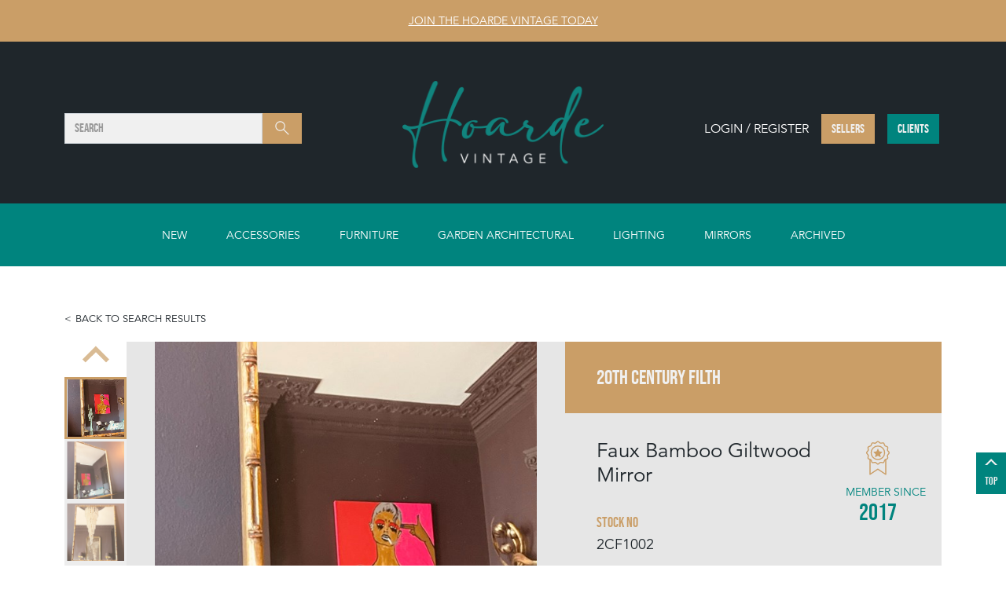

--- FILE ---
content_type: text/html; charset=utf-8
request_url: https://www.thehoarde.com/product/20th-century-filth/faux-bamboo-giltwood-mirror-2cf1002
body_size: 27401
content:



<!DOCTYPE html>
<html lang="en">
<head>
    
    <script async src="https://www.googletagmanager.com/gtag/js?id=G-7TSBDJF68K"></script>
    <script>window.dataLayer = window.dataLayer || []; function gtag() { dataLayer.push(arguments); } gtag('js', new Date()); gtag('config', 'G-7TSBDJF68K');</script>

    <script type="text/javascript">
        var globalJsVariableScrollPosition = 0;
    </script>

    

    

<title>Faux Bamboo Giltwood Mirror - The Hoarde Vintage</title>
<meta name="description" content="Wonderful early 20th century, faux bamboo, a gilt wood mirror, the mirror is later and therefore perfect.
Has fixings to hang both portrait and landscape " />
        <link rel="canonical" href="https://www.thehoarde.com/product/20th-century-filth/faux-bamboo-giltwood-mirror-2cf1002" />

    

    


    <meta charset="utf-8" />
    <meta name="viewport" content="width=device-width, initial-scale=1.0">
    

    <link href="/favicon.ico?v=4" rel="icon" />
    <link href="/favicon.ico?v=4" type="image/x-icon" rel="shortcut icon" />
    
    <link rel="apple-touch-icon" sizes="180x180" href="/apple-touch-icon.png">

    
    <link rel="icon" type="image/png" sizes="32x32" href="/favicon-32x32.png">
    <link rel="icon" type="image/png" sizes="16x16" href="/favicon-16x16.png">
    

    
    <link rel="manifest" href="/site.webmanifest">

    

    
    <link href="/content/css?v=mMn8b-T4MGcmWT-YA5o9TBhr6CyK695k3NhnZZkv7HU1" rel="stylesheet"/>

    <script src="/bundles/modernizr?v=inCVuEFe6J4Q07A0AcRsbJic_UE5MwpRMNGcOtk94TE1"></script>

    

    <!-- Magnific Popup core CSS file -->
    <link href="/lib/magnific-popup/magnific-popup.css" rel="stylesheet" />
    <link href="/lib/splide-3.6.12/splide-extension-video.min.css" rel="stylesheet" />

    <script type="text/javascript" src="/scripts/loadCSS.js"></script>

    

    
    <script src="https://static.addtoany.com/menu/page.js"></script>

    <script type="application/ld+json">
        {
          "@context": "https://schema.org/",
          "@type": "Product",
          "name": "Faux Bamboo Giltwood Mirror",
          "image": ["https://thehoarde.blob.core.windows.net/product-images/20th-century-filth-img-2543-main-638477583195513995.jpeg", "https://thehoarde.blob.core.windows.net/product-images/20th-century-filth-img-2542-main-638477583586780077.jpeg", "https://thehoarde.blob.core.windows.net/product-images/20th-century-filth-img-2544-main-638477583631623373.jpeg", "https://thehoarde.blob.core.windows.net/product-images/20th-century-filth-img-2541-main-638477583672560867.jpeg", "https://thehoarde.blob.core.windows.net/product-images/20th-century-filth-img-2534-main-638477583717248965.jpeg"],
          "description": "Wonderful early 20th century, faux bamboo, a gilt wood mirror, the mirror is later and therefore perfect.
Has fixings to hang both portrait and landscape - currently configured landscape, but can easily be changedExcellent condition.",
          
          "offers": {
            "@type": "Offer",
            "url": "https://www.thehoarde.com/product/20th-century-filth/faux-bamboo-giltwood-mirror-2cf1002",
            "priceCurrency": "GBP",
            "price": "245.00",
            "priceValidUntil": "2027-01-21",
            "availability": "https://schema.org/InStock",
            "itemCondition": "https://schema.org/UsedCondition"
          },
          "additionalProperty": {
            "@type": "PropertyValue",
            "name": "Item type",
            "value": "Antique"
          }
        }
    </script>

</head>
<body>
    <!-- Google Tag Manager -->
<script>(function(w,d,s,l,i){w[l]=w[l]||[];w[l].push({'gtm.start':
new Date().getTime(),event:'gtm.js'});var f=d.getElementsByTagName(s)[0],
j=d.createElement(s),dl=l!='dataLayer'?'&l='+l:'';j.async=true;j.src=
'https://www.googletagmanager.com/gtm.js?id='+i+dl;f.parentNode.insertBefore(j,f);
})(window,document,'script','dataLayer','GTM-WZ7CNL6');</script>
<noscript><iframe src="https://www.googletagmanager.com/ns.html?id=GTM-WZ7CNL6"
height="0" width="0" style="display:none;visibility:hidden"></iframe></noscript>
<!-- End Google Tag Manager -->

    
    <script>
        !function (f, b, e, v, n, t, s) {
            if (f.fbq) return; n = f.fbq = function () {
                n.callMethod ?
                    n.callMethod.apply(n, arguments) : n.queue.push(arguments)
            };
            if (!f._fbq) f._fbq = n; n.push = n; n.loaded = !0; n.version = '2.0';
            n.queue = []; t = b.createElement(e); t.async = !0;
            t.src = v; s = b.getElementsByTagName(e)[0];
            s.parentNode.insertBefore(t, s)
        }(window, document, 'script',
            'https://connect.facebook.net/en_US/fbevents.js');
        fbq('init', '594258007610527');
        fbq('track', 'PageView');
    </script>
    <noscript>
        <img height="1" width="1" src="https://www.facebook.com/tr?id=594258007610527&ev=PageView&noscript=1" />
    </noscript>
    

    

<header class="header--desktop">
    <div class="header__join">
        <a href="/register">Join The Hoarde Vintage today</a>
    </div>
    <div class="header__main">
        <div class="container">
            <div class="row align-items-center">
                <div class="col-4">
                    <div class="header__search-wrapper">
                        <nav class="navbar navbar-dark justify-content-between">
                            <div class="col">
                                <div class="header__search">
                                    <div class="form-control">
                                        
                                        <span>Search</span>
                                    </div>
                                    <button class="btn btn-primary" type="button">
                                        <span class="visually-hidden">Search</span>
                                        <svg class="ico-search" width="24" height="24">
                                            <use xlink:href="#ico-search"></use>
                                        </svg>
                                    </button>
                                </div>
                            </div>
                        </nav>
                    </div>
                </div>
                <div class="col-4">
                    <a class="navbar-brand" href="/">
                        <img src="/wwwroot/images/logo-dark.png" />
                    </a>
                </div>
                <div class="col-4 d-flex justify-content-end">
                    <div class="header__buttons-wrapper">
                        <div class="header__buttons">
                                <div class="d-flex align-items-center">
                                    <span class="header-buttons__text d-none d-lg-block">Login / Register</span>
                                    <a href="https://seller.thehoarde.com/dealer/dashboard" class="btn btn-primary">Sellers</a>
                                    <a href="/login" class="btn btn-secondary ms-3">Clients</a>
                                </div>
                        </div>
                    </div>
                </div>
            </div>
        </div>
    </div>
        <div id="nav-secondary--desktop" class="nav-secondary">
            <div class="container">
                


<div class="row">
    <div class="col-12">
        <nav>
            <ul class="nav-secondary__links mega-menu">
                
                <li class="position-relative top-cat">
                    <a class="nav-link" href="/products">New</a>

                    
                </li>

                    <li class="position-relative top-cat">
                        <a class="nav-link" href="/products/accessories-cat-10055">Accessories</a>
                        <section class="">
                            <div class="header-dropdown__inner">
                                <h2 class="text-white">All Accessories</h2>
                                
                                <div class="row">

                                            <div class="col">

                                                <h3 class="text-white">Antique &amp; Vintage Accessories</h3>
                                                <ul>
                                                            <li><a href="/products/accessories-cat-10055/accessories/art-posters-paintings">Art, Posters and Paintings</a></li>
                                                            <li><a href="/products/accessories-cat-10055/accessories/clocks">Clocks</a></li>
                                                            <li><a href="/products/accessories-cat-10055/accessories/dining-drink-accessories">Dining and Drinking Accessories</a></li>
                                                            <li><a href="/products/accessories-cat-10055/accessories/sculpture-figures-carvings">Sculpture, Figures and Carvings</a></li>
                                                            <li><a href="/products/accessories-cat-10055/accessories/textiles-cushions-rugs-mannequins">Textiles, Cushions, Rugs, Mannequins</a></li>
                                                            <li><a href="/products/accessories-cat-10055/accessories/asian">Asian and Oriental</a></li>
                                                            <li><a href="/products/accessories-cat-10055/accessories/art-and-studio-glass-and-ceramics">Art and Studio Glass &amp; Ceramics</a></li>
                                                            <li><a href="/products/accessories-cat-10055/accessories/ceramics-pottery-plaster-papier-mache">Ceramics, Pottery, Plaster, Papier Mache</a></li>
                                                            <li><a href="/products/accessories-cat-10055/accessories/china-glassware">China, Glassware</a></li>
                                                            <li><a href="/products/accessories-cat-10055/accessories/containers-bowls-boxes">Containers, Bowls, Boxes</a></li>
                                                            <li><a href="/products/accessories-cat-10055/accessories/curiosities-fairground-naive-primitive">Curiosities, Fairground, Naive and Primitive Items</a></li>
                                                            <li><a href="/products/accessories-cat-10055/accessories/fireplace-items">Fireplace Items</a></li>
                                                            <li><a href="/products/accessories-cat-10055/accessories/everything-else-luggage-hooks">Everything Else, Luggage and Hooks</a></li>
                                                            <li><a href="/products/accessories-cat-10055/accessories/industrial-signs-advertising-items">Vintage Signs &amp; Industrial Advertising Items</a></li>
                                                            <li><a href="/products/accessories-cat-10055/accessories/kitchenalia">Kitchenalia</a></li>
                                                            <li><a href="/products/accessories-cat-10055/accessories/metal-items">Metal Items</a></li>
                                                            <li><a href="/products/accessories-cat-10055/accessories/silver-plated-gilt">Silver, Plated and Gilt items</a></li>
                                                            <li><a href="/products/accessories-cat-10055/accessories/natural-objects-anatomical-taxidermy">Natural Objects, Anatomical &amp; Taxidermy</a></li>
                                                            <li><a href="/products/accessories-cat-10055/accessories/table-top-items">Table Top Accessories</a></li>
                                                            <li><a href="/products/accessories-cat-10055/accessories/ladies-accessories-jewellery-handbags-sewing-fashion">Ladies Accessories, Jewellery, Handbags, Sewing, Fashion</a></li>
                                                            <li><a href="/products/accessories-cat-10055/accessories/books-toys-models-games">Books, Toys, Models, Games</a></li>
                                                            <li><a href="/products/accessories-cat-10055/accessories/treen-and-other-small-accessories">Treen and Other Small Accessories</a></li>
                                                            <li><a href="/products/accessories-cat-10055/accessories/religious-items">Religious Items</a></li>
                                                            <li><a href="/products/accessories-cat-10055/accessories/accessories-under-100">Accessories under &#163;100</a></li>
                                                    
                                                </ul>
                                            </div>
                                </div>
                            </div>
                                <div class="view-all-category">View all <a href="/products/accessories-cat-10055">Accessories</a></div>
                        </section>
                    </li>
                    <li class="position-relative top-cat">
                        <a class="nav-link" href="/products/furniture-cat-10023">Furniture</a>
                        <section class="">
                            <div class="header-dropdown__inner">
                                <h2 class="text-white">All Furniture</h2>
                                
                                <div class="row">

                                            <div class="col">

                                                <h3 class="text-white">Antique &amp; Vintage Furniture</h3>
                                                <ul>
                                                            <li><a href="/products/furniture-cat-10023/furniture/cabinets-bookcases-cupboards-banks-of-drawer">Cabinets, Bookcases, Cupboards, Banks of Drawers</a></li>
                                                            <li><a href="/products/furniture-cat-10023/furniture/chest-of-drawers-bedside-cabinets">Chest of Drawers, Bedside Cabinets</a></li>
                                                            <li><a href="/products/furniture-cat-10023/furniture/industrial-office-and-shop-furniture">Industrial, Office and Shop Furniture</a></li>
                                                            <li><a href="/products/furniture-cat-10023/furniture/painted-furniture">Painted Furniture</a></li>
                                                            <li><a href="/products/furniture-cat-10023/furniture/tables-desks-trolleys">Tables, Desks, Trolleys</a></li>
                                                            <li><a href="/products/furniture-cat-10023/furniture/reupholstery-items">Reupholstery Items</a></li>
                                                            <li><a href="/products/furniture-cat-10023/furniture/seating-and-stools">Seating and Stools</a></li>
                                                            <li><a href="/products/furniture-cat-10023/furniture/other-storage-furniture">All Other Storage and Furniture Items</a></li>
                                                    
                                                </ul>
                                            </div>
                                </div>
                            </div>
                                <div class="view-all-category">View all <a href="/products/furniture-cat-10023">Furniture</a></div>
                        </section>
                    </li>
                    <li class="position-relative top-cat">
                        <a class="nav-link" href="/products/garden-cat-10014">Garden Architectural</a>
                        <section class="">
                            <div class="header-dropdown__inner">
                                <h2 class="text-white">All Garden Architectural</h2>
                                
                                <div class="row">

                                            <div class="col">

                                                <h3 class="text-white">Antique &amp; Vintage Garden, Architectural, Salvage</h3>
                                                <ul>
                                                            <li><a href="/products/garden-cat-10014/antique-garden-architectural-salvage/garden-and-reclaim-animal-items">Garden and Reclaim Animal Items</a></li>
                                                            <li><a href="/products/garden-cat-10014/antique-garden-architectural-salvage/birdbaths-sundials-fountains">Garden Birdbaths, Sundials, Fountains</a></li>
                                                            <li><a href="/products/garden-cat-10014/antique-garden-architectural-salvage/benches-chairs">Garden Benches and Chairs</a></li>
                                                            <li><a href="/products/garden-cat-10014/antique-garden-architectural-salvage/garden-statuary-figures">Garden Statuary and Figures</a></li>
                                                            <li><a href="/products/garden-cat-10014/antique-garden-architectural-salvage/tables">Garden Tables</a></li>
                                                            <li><a href="/products/garden-cat-10014/antique-garden-architectural-salvage/antique-vintage-garden-table-chair-sets">Antique &amp; Vintage Garden Table &amp; Chair Sets</a></li>
                                                            <li><a href="/products/garden-cat-10014/antique-garden-architectural-salvage/urns-troughs-planters">Antique and Vintage Planters, Urns &amp; Troughs</a></li>
                                                            <li><a href="/products/garden-cat-10014/antique-garden-architectural-salvage/other-garden-items">Other Garden Items and Pedestals</a></li>
                                                            <li><a href="/products/garden-cat-10014/antique-garden-architectural-salvage/architectural-salvage-fireside">Architectural, Salvage, Fireside</a></li>
                                                            <li><a href="/products/garden-cat-10014/antique-garden-architectural-salvage/signs">Signs</a></li>
                                                    
                                                </ul>
                                            </div>
                                </div>
                            </div>
                                <div class="view-all-category">View all <a href="/products/garden-cat-10014">Garden Architectural</a></div>
                        </section>
                    </li>
                    <li class="position-relative top-cat">
                        <a class="nav-link" href="/products/lighting">Lighting</a>
                        <section class="">
                            <div class="header-dropdown__inner">
                                <h2 class="text-white">All Lighting</h2>
                                
                                <div class="row">

                                            <div class="col">

                                                <h3 class="text-white">Antique &amp; Vintage Lighting</h3>
                                                <ul>
                                                            <li><a href="/products/lighting/antique-lighting/hanging-and-wall-lights">Vintage Wall and Hanging Lights</a></li>
                                                            <li><a href="/products/lighting/antique-lighting/table-and-floor-lamps">Table and Floor Lamps</a></li>
                                                            <li><a href="/products/lighting/antique-lighting/20th-century-lighting">20th &amp; 21st Century Lighting</a></li>
                                                            <li><a href="/products/lighting/antique-lighting/antique-lighting-wall-lights-chandeliers-lamps">Antique Lighting</a></li>
                                                            <li><a href="/products/lighting/antique-lighting/candlesticks-and-lampshades">Candlesticks and Lampshades</a></li>
                                                            <li><a href="/products/lighting/antique-lighting/industrial-lighting">Vintage &amp; Industrial Factory Lighting</a></li>
                                                    
                                                </ul>
                                            </div>
                                </div>
                            </div>
                                <div class="view-all-category">View all <a href="/products/lighting">Lighting</a></div>
                        </section>
                    </li>
                    <li class="position-relative top-cat">
                        <a class="nav-link" href="/products/mirrors">Mirrors</a>
                        <section class="">
                            <div class="header-dropdown__inner">
                                <h2 class="text-white">All Mirrors</h2>
                                
                                <div class="row">

                                            <div class="col">

                                                <h3 class="text-white">Antique &amp; Vingtage Mirrors</h3>
                                                <ul>
                                                            <li><a href="/products/mirrors/vintage-midcentury-antique-mirrors/20th-century-cat-10029">20th Century Mirrors</a></li>
                                                            <li><a href="/products/mirrors/vintage-midcentury-antique-mirrors/antique-cat-10000">Antique Mirrors</a></li>
                                                            <li><a href="/products/mirrors/vintage-midcentury-antique-mirrors/small-mirrors">Small Mirrors</a></li>
                                                    
                                                </ul>
                                            </div>
                                </div>
                            </div>
                                <div class="view-all-category">View all <a href="/products/mirrors">Mirrors</a></div>
                        </section>
                    </li>
                <li class="top-cat">
                    <a class="nav-link" href="/products?show=2">Archived</a>
                </li>
            </ul>
        </nav>
    </div>
</div>
            </div>
        </div>
</header>

<div id="header__search-bar" class="header__search-bar" style="display:none;">
    <div class="container">
        <div class="row gx-2">
            <div class="col">
                <div class="row gx-1">
                    <div class="col">
                        <input class="form-control search-text" type="text" placeholder="Search" />
                    </div>
                    <div class="col-4">
                        <select class="form-select search-dealer" id="header-search-dealer" name="Seller"><option value="">Seller</option>
<option value="20th-century-filth">20TH CENTURY FILTH</option>
<option value="ad-ps">AD&amp;PS</option>
<option value="agapanthus-interiors">AGAPANTHUS INTERIORS</option>
<option value="algernon-grant">ALGERNON GRANT</option>
<option value="amanda-leader">AMANDA LEADER</option>
<option value="andy-thornton">ANDY THORNTON</option>
<option value="antiques-decorative">ANTIQUES &amp; DECORATIVE</option>
<option value="appleby-antiques">APPLEBY ANTIQUES</option>
<option value="arundel-eccentrics">ARUNDEL ECCENTRICS</option>
<option value="b-and-r-antiques">B AND R ANTIQUES</option>
<option value="b-southgate">B SOUTHGATE</option>
<option value="belle-epoque">BELLE EPOQUE</option>
<option value="billy-hunt">BILLY HUNT</option>
<option value="bowden-knight">BOWDEN KNIGHT</option>
<option value="boydens-antiques-interiors">BOYDENS ANTIQUES &amp; INTERIORS</option>
<option value="branching-out-antiques">BRANCHING OUT ANTIQUES</option>
<option value="cheshire-antiques-consultant">CHESHIRE ANTIQUES CONSULTANT</option>
<option value="claire-langley-antiques">CLAIRE LANGLEY ANTIQUES</option>
<option value="collier-antiques">COLLIER ANTIQUES</option>
<option value="decorative-antiques-by-hamish-webster">DECORATIVE ANTIQUES By Hamish Webster</option>
<option value="decorative-collective-selection">DECORATIVE COLLECTIVE Selection</option>
<option value="desired-effect-antiques">DESIRED EFFECT ANTIQUES</option>
<option value="dj-green-antiques">DJ GREEN ANTIQUES</option>
<option value="eco-editions">ECO EDITIONS</option>
<option value="english-salvage">ENGLISH SALVAGE</option>
<option value="franklin-hare">FRANKLIN &amp; HARE</option>
<option value="french-affair-antiques-interiors">FRENCH AFFAIR ANTIQUES &amp; INTERIORS</option>
<option value="french-country-antiques">FRENCH COUNTRY ANTIQUES</option>
<option value="french-loft">FRENCH LOFT</option>
<option value="general-store-no-2">GENERAL STORE NO.2</option>
<option value="ginger-tom-s-curious-eclectic">GINGER TOM&#39;S CURIOUS ECLECTIC</option>
<option value="greencore-design">GREENCORE DESIGN</option>
<option value="haes-antiques">HAES ANTIQUES</option>
<option value="hand-of-glory">HAND OF GLORY</option>
<option value="hanks-wells">HANKS &amp; WELLS</option>
<option value="harmony-antiques">HARMONY ANTIQUES</option>
<option value="hayles">HAYLES</option>
<option value="it-s-antiques">IT&#39;S ANTIQUES</option>
<option value="jam-pop">JAM &amp; POP</option>
<option value="joseph-berry-interiors">JOSEPH BERRY INTERIORS</option>
<option value="jouel-decorative">JOUEL DECORATIVE</option>
<option value="ljw-antiques">LJW ANTIQUES</option>
<option value="lodestar-decorative">LODESTAR DECORATIVE</option>
<option value="london-fine-antiques">LONDON FINE ANTIQUES</option>
<option value="louise-hall-decorative">LOUISE HALL DECORATIVE</option>
<option value="marc-kitchen-smith">MARC KITCHEN-SMITH</option>
<option value="mayfly-vintage">MAYFLY VINTAGE</option>
<option value="merchant-found">MERCHANT &amp; FOUND</option>
<option value="modants">MODANTS</option>
<option value="modern-decorative">MODERN DECORATIVE</option>
<option value="mole-vintage">MOLE VINTAGE</option>
<option value="new-street-decorative">NEW STREET DECORATIVE</option>
<option value="nikki-page-antiques">NIKKI PAGE ANTIQUES</option>
<option value="no43collectables">No43COLLECTABLES</option>
<option value="norfolk-decorative-antiques">NORFOLK DECORATIVE ANTIQUES</option>
<option value="otto-s-antiques">OTTO&#39;S ANTIQUES</option>
<option value="paroy">PAROY</option>
<option value="pretty-blue-floral">PRETTY BLUE FLORAL</option>
<option value="prior-willis-antiques">PRIOR &amp; WILLIS ANTIQUES</option>
<option value="quality-antiques-vintage">QUALITY ANTIQUES &amp; VINTAGE</option>
<option value="rag-bone-bros">RAG &amp; BONE BROS</option>
<option value="rag-and-bone">RAG AND BONE</option>
<option value="reginald-ballum-">REGINALD BALLUM </option>
<option value="repton-co">REPTON &amp; CO</option>
<option value="simon-frauke">SIMON &amp; FRAUKE</option>
<option value="soap-and-salvation">SOAP AND SALVATION</option>
<option value="source-antiques">SOURCE ANTIQUES</option>
<option value="style-story-interiors">STYLE &amp; STORY INTERIORS</option>
<option value="sussex-antiques-and-interiors">SUSSEX ANTIQUES AND INTERIORS</option>
<option value="talboy-interiors">TALLBOY INTERIORS</option>
<option value="taylor-s-classics">TAYLOR&#39;S CLASSICS</option>
<option value="the-french-house">THE FRENCH HOUSE</option>
<option value="the-house-of-antiques">THE HOUSE OF ANTIQUES</option>
<option value="the-place-on-west-street">THE PLACE ON WEST STREET</option>
<option value="the-vintage-entertainer">THE VINTAGE ENTERTAINER</option>
<option value="the-vintage-garden-company">THE VINTAGE GARDEN COMPANY</option>
<option value="the-vintage-trader">THE VINTAGE TRADER</option>
<option value="tigers-decorative">TIGERS DECORATIVE</option>
<option value="tour-de-source">TOUR DE SOURCE</option>
<option value="town-house-traders">TOWN HOUSE TRADERS</option>
<option value="vintage-french">VINTAGE FRENCH</option>
<option value="violet-grey">VIOLET GREY</option>
<option value="water-and-wood">WATER AND WOOD</option>
</select>
                    </div>
                    <div class="col-auto">
                        <button class="btn btn-primary search-button">
                            <span class="visually-hidden">Search</span>
                            <svg class="ico-search" width="24" height="24">
                                <use xlink:href="#ico-search"></use>
                            </svg>
                        </button>
                    </div>
                </div>
            </div>
            <div class="col-auto">
                <button class="btn btn-secondary search-close-button">
                    <span class="visually-hidden">Close search bar</span>
                    <svg class="ico-close" width="24" height="24">
                        <use xlink:href="#ico-close"></use>
                    </svg>
                </button>
            </div>
        </div>
    </div>
</div>

    <main class="body-content position-relative">
        




<script type="text/javascript">
    
    var glProductGuid = "b277b1c3-ee67-4f48-94a6-680f43d72c14";
    var glFbTrackingDataPrice = "245";
    var glPnameSanitised1 = "Faux Bamboo Giltwood Mirror";
    var glPnameSanitised2 = "Faux+Bamboo+Giltwood+Mirror";
</script>




<div class="product-details-page">
    <div class="container">
        <div class="row">
            <div class="col-12">
                <a href="#" class="btn-back">Back to search results</a>
            </div>
        </div>
        <div class="row">
            <div class="col-12">
                <div class="product-details">
                    <div class="row product-details__top g-0">
                        <div class="product-details__thumbnails">
                            <div id="thumbnail-slider" class="product-thumbnail-slider splide">
                                <div class="splide__track">
                                    <ul class="splide__list">

                                            <li class="splide__slide">
                                                <img src="https://thehoarde.blob.core.windows.net/product-images/20th-century-filth-img-2543-main-638477583195513995.jpeg" />
                                            </li>
                                            <li class="splide__slide">
                                                <img src="https://thehoarde.blob.core.windows.net/product-images/20th-century-filth-img-2542-main-638477583586780077.jpeg" />
                                            </li>
                                            <li class="splide__slide">
                                                <img src="https://thehoarde.blob.core.windows.net/product-images/20th-century-filth-img-2544-main-638477583631623373.jpeg" />
                                            </li>
                                            <li class="splide__slide">
                                                <img src="https://thehoarde.blob.core.windows.net/product-images/20th-century-filth-img-2541-main-638477583672560867.jpeg" />
                                            </li>
                                            <li class="splide__slide">
                                                <img src="https://thehoarde.blob.core.windows.net/product-images/20th-century-filth-img-2534-main-638477583717248965.jpeg" />
                                            </li>
                                    </ul>
                                </div>
                            </div>
                        </div>
                        <div class="product-details__slider">
                            <div id="productSlider" class="splide product-slider">
                                <div class="splide__track">
                                    <ul class="splide__list">

                                            <li class="splide__slide">
                                                <div class="splide__slide__container">
                                                    <div class="splide__image">
                                                        <div class="easyzoom easyzoom--overlay">
                                                            <a class="gallery-item" href="https://thehoarde.blob.core.windows.net/product-images/20th-century-filth-img-2543-main-638477583195513995_large.jpeg">
                                                                <img src="https://thehoarde.blob.core.windows.net/product-images/20th-century-filth-img-2543-main-638477583195513995.jpeg" class="download-image zoom_tmp"
                                                                     alt="Faux Bamboo Giltwood Mirror-20th-century-filth-img-2543-main-638477583195513995.jpeg"
                                                                     data-image-id="4197438"
                                                                     data-zoom-image="https://thehoarde.blob.core.windows.net/product-images/20th-century-filth-img-2543-main-638477583195513995_large.jpeg" />

                                                                <div class="splide__zoom d-none d-lg-block">
                                                                    <svg class="ico-search" width="24" height="24">
                                                                        <use xlink:href="#ico-search"></use>
                                                                    </svg>
                                                                    <span class="splide__zoom-text">Zoom</span>
                                                                </div>
                                                            </a>
                                                        </div>
                                                    </div>

                                                </div>
                                            </li>
                                            <li class="splide__slide">
                                                <div class="splide__slide__container">
                                                    <div class="splide__image">
                                                        <div class="easyzoom easyzoom--overlay">
                                                            <a class="gallery-item" href="https://thehoarde.blob.core.windows.net/product-images/20th-century-filth-img-2542-main-638477583586780077_large.jpeg">
                                                                <img src="https://thehoarde.blob.core.windows.net/product-images/20th-century-filth-img-2542-main-638477583586780077.jpeg" class="download-image zoom_tmp"
                                                                     alt="Faux Bamboo Giltwood Mirror-20th-century-filth-img-2542-main-638477583586780077.jpeg"
                                                                     data-image-id="4197439"
                                                                     data-zoom-image="https://thehoarde.blob.core.windows.net/product-images/20th-century-filth-img-2542-main-638477583586780077_large.jpeg" />

                                                                <div class="splide__zoom d-none d-lg-block">
                                                                    <svg class="ico-search" width="24" height="24">
                                                                        <use xlink:href="#ico-search"></use>
                                                                    </svg>
                                                                    <span class="splide__zoom-text">Zoom</span>
                                                                </div>
                                                            </a>
                                                        </div>
                                                    </div>

                                                </div>
                                            </li>
                                            <li class="splide__slide">
                                                <div class="splide__slide__container">
                                                    <div class="splide__image">
                                                        <div class="easyzoom easyzoom--overlay">
                                                            <a class="gallery-item" href="https://thehoarde.blob.core.windows.net/product-images/20th-century-filth-img-2544-main-638477583631623373_large.jpeg">
                                                                <img src="https://thehoarde.blob.core.windows.net/product-images/20th-century-filth-img-2544-main-638477583631623373.jpeg" class="download-image zoom_tmp"
                                                                     alt="Faux Bamboo Giltwood Mirror-20th-century-filth-img-2544-main-638477583631623373.jpeg"
                                                                     data-image-id="4197440"
                                                                     data-zoom-image="https://thehoarde.blob.core.windows.net/product-images/20th-century-filth-img-2544-main-638477583631623373_large.jpeg" />

                                                                <div class="splide__zoom d-none d-lg-block">
                                                                    <svg class="ico-search" width="24" height="24">
                                                                        <use xlink:href="#ico-search"></use>
                                                                    </svg>
                                                                    <span class="splide__zoom-text">Zoom</span>
                                                                </div>
                                                            </a>
                                                        </div>
                                                    </div>

                                                </div>
                                            </li>
                                            <li class="splide__slide">
                                                <div class="splide__slide__container">
                                                    <div class="splide__image">
                                                        <div class="easyzoom easyzoom--overlay">
                                                            <a class="gallery-item" href="https://thehoarde.blob.core.windows.net/product-images/20th-century-filth-img-2541-main-638477583672560867_large.jpeg">
                                                                <img src="https://thehoarde.blob.core.windows.net/product-images/20th-century-filth-img-2541-main-638477583672560867.jpeg" class="download-image zoom_tmp"
                                                                     alt="Faux Bamboo Giltwood Mirror-20th-century-filth-img-2541-main-638477583672560867.jpeg"
                                                                     data-image-id="4197441"
                                                                     data-zoom-image="https://thehoarde.blob.core.windows.net/product-images/20th-century-filth-img-2541-main-638477583672560867_large.jpeg" />

                                                                <div class="splide__zoom d-none d-lg-block">
                                                                    <svg class="ico-search" width="24" height="24">
                                                                        <use xlink:href="#ico-search"></use>
                                                                    </svg>
                                                                    <span class="splide__zoom-text">Zoom</span>
                                                                </div>
                                                            </a>
                                                        </div>
                                                    </div>

                                                </div>
                                            </li>
                                            <li class="splide__slide">
                                                <div class="splide__slide__container">
                                                    <div class="splide__image">
                                                        <div class="easyzoom easyzoom--overlay">
                                                            <a class="gallery-item" href="https://thehoarde.blob.core.windows.net/product-images/20th-century-filth-img-2534-main-638477583717248965_large.jpeg">
                                                                <img src="https://thehoarde.blob.core.windows.net/product-images/20th-century-filth-img-2534-main-638477583717248965.jpeg" class="download-image zoom_tmp"
                                                                     alt="Faux Bamboo Giltwood Mirror-20th-century-filth-img-2534-main-638477583717248965.jpeg"
                                                                     data-image-id="4197442"
                                                                     data-zoom-image="https://thehoarde.blob.core.windows.net/product-images/20th-century-filth-img-2534-main-638477583717248965_large.jpeg" />

                                                                <div class="splide__zoom d-none d-lg-block">
                                                                    <svg class="ico-search" width="24" height="24">
                                                                        <use xlink:href="#ico-search"></use>
                                                                    </svg>
                                                                    <span class="splide__zoom-text">Zoom</span>
                                                                </div>
                                                            </a>
                                                        </div>
                                                    </div>

                                                </div>
                                            </li>
                                    </ul>
                                </div>
                            </div>
                        </div>
                        <div class="product-details__details">
                            <div class="card card--light-brown product-details__card">
                                <div class="card-header">20TH CENTURY FILTH</div>
                                <div class="card-body">
                                    <div class="row">
                                        <div class="col-12 col-sm-9 col-md-12 col-xl-9
                                             order-1 order-sm-0 order-md-1 order-xl-0">
                                            <h1>Faux Bamboo Giltwood Mirror</h1>
                                            <div class="product-details__stock-wrapper">
                                                <p class="text-light-brown mb-0">Stock No</p>
                                                <p class="product-details__stock">2CF1002</p>
                                            </div>
                                        </div>
                                        <div class="col-12 col-sm-3 col-md-12 col-xl-3
                                             order-0 order-sm-1 order-md-0 order-xl-1
                                             mb-3 mb-sm-0 mb-md-3 mb-xl-0">

                                                <div class="product-details__year-wrapper">
                                                    <div class="text-light-brown mb-2">
                                                        <svg class="ico-member-since" width="50" height="50">
                                                            <use xlink:href="#ico-member-since"></use>
                                                        </svg>
                                                    </div>
                                                    <span class="font-avenir text-nowrap">Member since</span>
                                                    <br />
                                                    <span class="product-details__year">2017</span>
                                                </div>
                                        </div>
                                    </div>
                                    <div class="product-details__price border-top border-bottom border-light-brown">
                                        <div class="row">
                                            <div class="col">
                                                        <div class="row">
                                                            <div class="col-12">
                                                                <ul>
                                                                    <li class="gbp">
                                                                        
&#163;245.00
                                                                    </li>
                                                                </ul>
                                                            </div>
                                                        </div>
                                                        <div class="row mt-2">
                                                            <div class="col-12">
                                                                <ul>

                                                                        <li class="other-currency">
                                                                            €281
                                                                            <span>Euro</span>
                                                                        </li>
                                                                        <li class="other-currency">
                                                                            $328
                                                                            <span>US Dollar</span>
                                                                        </li>
                                                                </ul>
                                                            </div>
                                                        </div>
                                            </div>
                                            


                                                <div class="col-12 col-md-auto d-flex align-items-center mt-2 mt-md-0">
                                                    <a href="#" id="btnOpenPurchaseSecurely" class="paypal-button btn btn-primary">
                                                        <svg class="ico-purchase-securely" width="30" height="30">
                                                            <use xlink:href="#ico-purchase-securely"></use>
                                                        </svg>
                                                        Purchase securely
                                                    </a>
                                                </div>
                                        </div>
                                    </div>

                                    <div class="product-details__actions pt-4">
                                        <div class="row">
                                            <div class="col-12 col-sm-6 col-md-12 mb-3 mb-sm-0">
                                                <p class="d-none d-sm-block">Questions about this item?</p>
                                                <div class="d-flex justify-content-center justify-content-sm-start">
                                                    <a href="#" id="enquire" class="btn btn-secondary btn-large">Contact Seller</a>

                                                        <button id="add-to-favourite-dealers-open-popup" class="btn btn-secondary btn-large btn-icon-text ms-3 d-none d-md-flex">
                                                            <svg class="ico-star" width="24" height="24">
                                                                <use xlink:href="#ico-star"></use>
                                                            </svg>
                                                            Save Seller
                                                        </button>
                                                </div>

                                            </div>
                                            <div class="col-12 col-sm-6 col-md-12 mt-md-3">
                                                <p class="d-none d-sm-block">Like this item?</p>
                                                <div class="d-flex justify-content-center justify-content-sm-start">
                                                    <div class="dropdown">
                                                        <button class="btn btn-primary btn-large btn-icon-text dropdown-toggle" type="button" id="dropdownMenuButton1" data-bs-toggle="dropdown" aria-expanded="false">
                                                            <svg class="ico-file-download" width="24" height="24">
                                                                <use xlink:href="#ico-file-download"></use>
                                                            </svg>
                                                            Download
                                                        </button>
                                                        <ul class="dropdown-menu" aria-labelledby="dropdownMenuButton1">

<form action="/product/downloadimage" id="download-image-form" method="post">                                                                <li>
                                                                    <input id="ProductId" name="ProductId" type="hidden" value="514389" />
                                                                    <input id="ImageId" name="ImageId" type="hidden" value="0" />
                                                                    <a id="download-image" class=" dropdown-item downloadOptions" href="#">Selected image</a>
                                                                </li>
</form>                                                            <li><a class="dropdown-item downloadAllImages downloadOptions" href="/product/downloadproductimages/514389" download>All images</a></li>

                                                        </ul>
                                                    </div>


                                                        <button id="add-to-saved-items-open-popup" class="btn btn-primary btn-large btn-icon-text ms-3 d-none d-md-flex">
                                                            <svg class="ico-star" width="24" height="24">
                                                                <use xlink:href="#ico-star"></use>
                                                            </svg>
                                                            Save Item
                                                        </button>
                                                </div>
                                            </div>
                                        </div>
                                    </div>
                                </div>
                            </div>
                        </div>
                    </div>
                    <div class="product-details__info">
                        <div class="row">
                            <div class="col-12 col-md-6 mb-3 mb-md-0">
                                <div class="product-details__description-wrapper">
                                    <div class="row">
                                        <div class="col-12">
                                            <h2 class="text-light-brown">Item Description</h2>
                                        </div>
                                    </div>
                                    <div class="row">
                                        <div class="col-12">
                                            <div class="product-details__description">
                                                <p>Wonderful early 20th century, faux bamboo, a gilt wood mirror, the mirror is later and therefore perfect.</p>
<p>Has fixings to hang both portrait and landscape - currently configured landscape, but can easily be changed<br /><br />Excellent condition.</p>  
                                            </div>
                                        </div>
                                    </div>
                                    <div class="product-details__seller-buttons">
                                        <div class="row justify-content-center justify-content-md-start ">
                                            <div class="col-12 col-md-auto mb-3 mb-lg-0 text-center text-md-start">
                                                <a href="/products?seller=20th-century-filth"
                                                   class="btn btn-primary btn-large">Seller Storefront</a>
                                            </div>
                                            <div class="col-12 col-md-auto mb-3 mb-lg-0 text-center text-md-start">
                                                <a href="#" id="btnOpenSellerDetails" class="btn btn-primary btn-large">Seller Details</a>
                                            </div>
                                        </div>
                                    </div>
                                </div>
                            </div>
                            <div class="col-12 col-md-6">
                                <div class="row">
                                    <div class="col-12">
                                        <h2 class="text-light-brown">Item Info</h2>
                                    </div>
                                </div>
                                <div class="row">
                                    <div class="col-12 col-md-5">
                                        <div>
                                            <h3 class="text-light-brown">Seller</h3>
                                            <p><a href="/seller/20th-century-filth" class="text-black text-uppercase text-decoration-underline">20TH CENTURY FILTH</a></p>
                                        </div>
                                        <div class="d-block d-md-none">
                                            <h3 class="text-light-brown">Seller Location</h3>
                                            <p>
                                                East Sussex, Sussex
                                            </p>
                                        </div>
                                            <div>
                                                <h3 class="text-light-brown">Item Dimensions</h3>
                                                    <p>
                                                            <span>H: 57cm</span>
                                                                                                                    <span>W: 41cm</span>
                                                                                                            </p>
                                            </div>
                                        <div>
                                            <h3 class="text-light-brown">Period</h3>

                                            <p>Early 20th century</p>
                                        </div>
                                        <div class="d-block d-md-none">
                                            <h3 class="text-light-brown">Item Location</h3>

                                                    <p>
                                                        United Kingdom
                                                    </p>
                                        </div>
                                    </div>
                                    <div class="col-12 col-md">
                                        <div class="d-none d-md-block">
                                            <h3 class="text-light-brown">Seller Location</h3>
                                            <p>
                                                East Sussex, Sussex
                                            </p>
                                        </div>
                                        <div class="d-none d-md-block">
                                            <h3 class="text-light-brown">Item Location</h3>

                                                    <p>
                                                        United Kingdom
                                                    </p>

                                        </div>
                                        <div>
                                            <h3 class="text-light-brown">Seller Contact No</h3>
                                                                                            <p><span>+44 (0)7765 407881</span></p>
                                        </div>
                                    </div>
                                </div>
                            </div>
                        </div>
                    </div>
                    <div class="product-details__links">
                        <ul>
                            <li class="d-none d-lg-inline">
                                <a href="/product/20th-century-filth/faux-bamboo-giltwood-mirror-2cf1002/print"
                                   target="_blank" class="product-details__link">
                                    <div class="product-details__link-icon">
                                        <svg class="ico-print" width="24" height="24">
                                            <use xlink:href="#ico-print"></use>
                                        </svg>
                                    </div>
                                    <span>Print this page</span>
                                </a>
                            </li>
                            <li>
                                <a href="/cdn-cgi/l/email-protection#[base64]" class="product-details__link email d-none d-md-flex">
                                    <div class="product-details__link-icon">
                                        <svg class="ico-email" width="24" height="24">
                                            <use xlink:href="#ico-email"></use>
                                        </svg>
                                    </div>
                                    <span>Email this page</span>
                                </a>
                                <a href="/cdn-cgi/l/email-protection#ead588858e93d7829e9e9a99d0c5c59d9d9dc49e828f82858b988e8fc4898587c59a98858e9f899ec5d8da9e82c7898f849e9f9893c78c83869e82c58c8b9f92c7888b87888585c78d83869e9d85858ec7878398988598c7d8898cdbdadad8" class="product-details__link email d-flex d-md-none">
                                    <div class="product-details__link-icon">
                                        <svg class="ico-email" width="24" height="24">
                                            <use xlink:href="#ico-email"></use>
                                        </svg>
                                    </div>
                                    <span>Email this page</span>
                                </a>
                            </li>
                            <li>
                                <a href="#" id="delivery" class="product-details__link" title="Click here to request a price for delivery or postage of this item">
                                    <div class="product-details__link-icon">
                                        <svg class="ico-delivery-quote" width="24" height="24">
                                            <use xlink:href="#ico-delivery-quote"></use>
                                        </svg>
                                    </div>
                                    <span>Delivery quote</span>
                                </a>
                            </li>
                            <li>
                                <a href="/stock-request" class="product-details__link">
                                    <div class="product-details__link-icon">
                                        <svg class="ico-stock-request" width="24" height="24">
                                            <use xlink:href="#ico-stock-request"></use>
                                        </svg>
                                    </div>
                                    <span>Stock request</span>
                                </a>
                            </li>
                            <li>
                                Share item
                            </li>
                            
                            <li>
                                
                                <ul class="share-container a2a_kit a2a_kit_size_22 a2a_default_style">
                                    <li>
                                        <a href="#" class="social-link share-button a2a_button_twitter" target="_blank" title="Twitter">
                                            <i class="ico ico-tw-yellow"></i>
                                        </a>
                                    </li>
                                    <li>
                                        <a href="#" class="social-link share-button a2a_button_facebook" target="_blank" title="Facebook">
                                            <i class="ico ico-fb-yellow"></i>
                                        </a>
                                    </li>
                                    
                                    
                                </ul>
                            </li>
                        </ul>
                    </div>

                    <section class="products__more">
                        <div class="row">
                            <div class="col-12 text-center">
                                <h2 class="text-light-brown">More from 20TH CENTURY FILTH</h2>
                            </div>
                        </div>
                        <div class="row">
                            <div class="col-12">
                                <div id="moreSlider" class="splide">
                                    <div class="splide__track">
                                            <ul class="splide__list">
                                                    <li class="splide__slide">
                                                        <a href="/product/20th-century-filth/victorian-painted-and-gilt-bevelled-mirror-2cf1059" class="more  ">
                                                            <div class="splide__slide__container">

                                                                    <img src="https://thehoarde.blob.core.windows.net/product-images/20th-century-filth-img-6472-thumb-638798150654881012.jpeg" alt="Victorian Painted And Gilt Bevelled Mirror" />                                                                <span class="splide__slide__price">
                                                                    &#163;195.00
                                                                </span>
                                                            </div>
                                                            <p class="splide__slide__title">Victorian Painted And Gilt Bevelled Mirror</p>
                                                        </a>
                                                    </li>
                                                    <li class="splide__slide">
                                                        <a href="/product/20th-century-filth/mid-century-gilt-iron-spanish-mirror-2cf947" class="more  ">
                                                            <div class="splide__slide__container">

                                                                    <img src="https://thehoarde.blob.core.windows.net/product-images/20th-century-filth-deb5883e-2152-4686-ada6-9f5b202efeee-thumb-638229351867864402.jpeg" alt="Mid Century Gilt Iron Spanish Mirror" />                                                                <span class="splide__slide__price">
                                                                    &#163;595.00
                                                                </span>
                                                            </div>
                                                            <p class="splide__slide__title">Mid Century Gilt Iron Spanish Mirror</p>
                                                        </a>
                                                    </li>
                                                    <li class="splide__slide">
                                                        <a href="/product/20th-century-filth/victorian-gothic-sorcerers-mirror-2cf1080" class="more  ">
                                                            <div class="splide__slide__container">

                                                                    <img src="https://thehoarde.blob.core.windows.net/product-images/20th-century-filth-img-7946-thumb-638941530638478127.jpeg" alt="Victorian Gothic Sorcerers Mirror" />                                                                <span class="splide__slide__price">
                                                                    &#163;495.00
                                                                </span>
                                                            </div>
                                                            <p class="splide__slide__title">Victorian Gothic Sorcerers Mirror</p>
                                                        </a>
                                                    </li>
                                            </ul>
                                    </div>
                                </div>
                            </div>
                        </div>
                        <div class="row d-block d-md-none">
                            <div class="col-12 text-center">
                                <a href="#" class="btn btn-outline-primary btn-large">View all in this range</a>
                            </div>
                        </div>
                    </section>


                    <div class="row mb-5">
                        <div class="col-12 col-md-6 mb-3 mb-md-0">
                            


    <div class="card card--blue featured-card  featured-card--home h-100">
        <div class="card-header">Featured Seller</div>
        <div class="card-body">
            
            <img src="https://www.thehoarde.com/resources/dealerfeaturedh/1513.jpg" alt="LODESTAR DECORATIVE" />
            <div class="card-text">
                <h3 class="card-title">LODESTAR DECORATIVE</h3>
                <div class="row">
                    <div class="col-auto">
                        <a href="/seller/lodestar-decorative" class="card-link">Directory</a>
                    </div>
                    <div class="col-auto">
                        <a href="/products?seller=lodestar-decorative" class="card-link">Storefront</a>
                    </div>
                </div>
            </div>
        </div>
    </div>

                        </div>

                        <div class="col-12 col-md-6">
                            <div class="card card--blue featured-card h-100">
                                <div class="card-header">Blog</div>
                                <div class="card-body card-body--blog">
                                    


    <a href="/blog/the-hoarde-ltd/what-is-woodworm-and-how-to-treat-it" class="card-link-wrapper">
        <div class="card__blog">
            <div class="row">
                <div class="col-5">
                        <img src="https://www.thehoarde.com//clients/DCP/resources/blog_images/HV January.png" alt="HV%20January.png" class="card-blog__image" />
                </div>
                <div class="col-7">
                    <div class="card-text">
                        <h3 class="card-title">What is woodworm and how to treat it?</h3>
                        <p class="card-link">View article</p>
                    </div>
                </div>
            </div>
        </div>
    </a>
    <a href="/blog/the-hoarde-ltd/add-style-to-your-garden-with-vintage-ornaments-" class="card-link-wrapper">
        <div class="card__blog">
            <div class="row">
                <div class="col-5">
                        <img src="https://www.thehoarde.com//clients/DCP/resources/blog_images/HV December.png" alt="HV%20December.png" class="card-blog__image" />
                </div>
                <div class="col-7">
                    <div class="card-text">
                        <h3 class="card-title">Add style to your garden with vintage ornaments </h3>
                        <p class="card-link">View article</p>
                    </div>
                </div>
            </div>
        </div>
    </a>

                                </div>
                            </div>
                        </div>

                    </div>
                </div>
            </div>
        </div>
    </div>
</div>



<div class="modal fade" id="deliveryQuoteModal" tabindex="-1" aria-labelledby="deliveryQuoteModalLabel" aria-hidden="true">
    <div class="modal-dialog modal-lg">
        <div class="modal-content">

<form action="/product/shippingquote" id="shipping-quote-form" method="post">                <div class="modal-header">
                    <h5 class="modal-title">Delivery Quote</h5>
                    <button type="button" class="btn-close btn-close-white" data-bs-dismiss="modal" aria-label="Close"></button>
                </div>
                <div class="modal-body" style="text-align: left;">

                    <input name="__RequestVerificationToken" type="hidden" value="dpxfXOuDWvpsJFg9q9lyU0sCFOxfkk61m289RZnxYgJ5TWuOo6TXh9cskEx-IW8-c9DADRsLDC17GhO-UQCWZeb1eOk1" />

                    <input id="hdnDealerId" name="hdnDealerId" type="hidden" value="984" />
                    <input id="hdnProductId" name="hdnProductId" type="hidden" value="514389" />

                    <p>Please complete the form below to request a delivery quote from the Seller. Please provide full address and type of property.</p>

                    <input id="sd0-sh" name="sd0-sh" type="hidden" value="Iew8Z2sZNSvsvePYcN0iMrSX+09jQ1DxCKWROOrug6twaAJ+wOEKZoNXfwxZPfD6d5I/19zYAKskhkgRd65kF6czuen6d49I8TLQrbPPgZQBzkUDtALMqRCwfzlKN/FH" autocomplete="off" />

                    <div class="row mb-2">
                        <div class="col">
                            <label id="sd2-sh" for="email-sd2-sh" class="form-label text-light-brown required">Email address</label>
                            <input id="email-sd2-sh" class="form-control form-control--grey" name="email-sd2-sh" type="text" placeholder="Enter email" autocomplete="off" />
                        </div>
                    </div>

                    <div class="row mb-2">
                        <div class="col">

                            <label for="requirements-sd10-sh" class="form-label text-light-brown">Shipping Requirements</label>
                            <div class="dropdown-list">
                                <select id="requirements-sd10-sh" class="form-select form-control--grey" name="requirements-sd10-sh">
                                    <option>UK &amp; Europe</option>
                                    <option>International</option>
                                </select>
                            </div>

                        </div>
                    </div>

                    <div class="row mb-2">
                        <div class="col">
                            <label id="sd1-sh" for="phone-sd1-sh" class="form-label text-light-brown required">Phone number</label>
                            <input id="phone-sd1-sh" class="form-control form-control--grey" name="phone-sd1-sh" type="text" placeholder="Enter phone number" autocomplete="off" />
                        </div>
                    </div>
                    <div class="row mb-2">
                        <div class="col">
                            <label id="sd3-sh" class="form-label text-light-brown" for="full-name-sd3-sh">Name (full name)</label>
                            <input id="full-name-sd3-sh" class="form-control form-control--grey" name="full-name-sd3-sh" type="text" placeholder="Enter name" autocomplete="off" />
                        </div>
                    </div>
                    <div class="row mb-2">
                        <div class="col">
                            <label id="sd4-sh" for="age-sd4-sh" class="form-label text-light-brown required">Age</label>
                            <textarea id="age-sd4-sh" class="form-control form-control--grey" name="age-sd4-sh" placeholder="Enter age...." autocomplete="off"></textarea>

                            <input id="fax-sd11-sh" name="fax-sd11-sh" placeholder="Enter fax number" autocomplete="off" type="hidden" />

                        </div>
                    </div>
                    <div class="row mb-2 sdh1">
                        <div class="col">
                            <label id="sd5-sh" for="address-house-street-sd5-sh">House number and street</label>
                            <input id="address-house-street-sd5-sh" class="form-control form-control--grey" name="address-house-street-sd5-sh" type="text" placeholder="Enter your house number and street" autocomplete="off" />
                        </div>
                    </div>
                    <div class="row mb-2 sdh3" style="display:none;">
                        <div class="col">
                            <label id="sd7-sh" class="form-label text-light-brown" for="county-region-state-sd7-sh">County/Region/State</label>
                            <input id="county-region-state-sd7-sh" class="form-control form-control--grey" name="county-region-state-sd7-sh" type="text" placeholder="Enter county/state" autocomplete="off" />
                        </div>
                    </div>

                    <div class="row mb-2 sdh4">
                        <div class="col">
                            <label id="sd8-sh" class="form-label text-light-brown" for="postcode-zip-sd8-sh">Postcode/ZIP</label>
                            <input id="postcode-zip-sd8-sh" class="form-control form-control--grey" name="postcode-zip-sd8-sh" type="text" placeholder="Enter postcode/ZIP" autocomplete="off" />
                        </div>
                    </div>

                    <div class="row mt-2">
                        <div class="col">
                            <input id="confirmation-sd12-sh" name="confirmation-sd12-sh" class="form-check-input form-control--grey"
                                   type="checkbox"
                                   autocomplete="off" /> <label for="confirmation-sd12-sh"
                                                                class="form-label text-light-brown">Receive a copy of this quote</label>
                        </div>
                    </div>

                    <input id="mobile-cell-number-sd9-sh" name="mobile-cell-number-sd9-sh" type="hidden" autocomplete="off" />

                </div>
                <div class="modal-footer">
                    <button type="button" class="btn btn-primary" id="shipping-quote-submit">Submit</button>
                </div>
</form>        </div>
    </div>
</div>


<div class="modal  modal--purchase fade" id="purchaseModal" tabindex="-1" aria-labelledby="purchaseModalLabel" aria-hidden="true">
    <div class="modal-dialog modal-xl">
        <div class="modal-content">
            <form name="_xclick" action="https://www.paypal.com/cgi-bin/webscr" method="post" target="_blank">

                <input type="hidden" name="cmd" value="_xclick" />
                <input type="hidden" name="business" value="get.carter01@googlemail.com" />
                <input type="hidden" name="currency_code" value="GBP" />
                <input type="hidden" name="item_name" value="Hoarde Vintage: Faux Bamboo Giltwood Mirror" />
                <input type="hidden" name="return" value="https://www.thehoarde.com/product/20th-century-filth/faux-bamboo-giltwood-mirror-2cf1002" />


                <div class="modal-header">
                    <h5 class="modal-title" id="purchaseModalLabel">
                        <svg class="ico-purchase-securely" width="30" height="30">
                            <use xlink:href="#ico-purchase-securely"></use>
                        </svg>
                        Purchase Item Securely
                    </h5>
                    <button type="button" class="btn-close btn-close-white" data-bs-dismiss="modal" aria-label="Close"></button>
                </div>
                <div class="modal-body">
                    <div class="row">
                        <div class="col-12">
                            <div class="row">
                                <div class="col-12">
                                    <p class="text-uppercase">
                                        Faux Bamboo Giltwood Mirror
                                    </p>
                                    <h6 class="text-light-brown">
                                        £245
                                    </h6>
                                    <p class="text-blue">
                                        NOTE: If a Seller accepts PayPal payments, then the PayPal box will show lower down.
                                        <br />
                                        If it is not shown, then you will need to contact them to ask them how to make a payment.
                                    </p>
                                    <p class="text-blue">
                                        We always advise Clients to check with the Seller if the item is still available before proceeding through to any payment option.
                                    </p>
                                </div>
                            </div>
                            <div class="row my-3">
                                <div class="col-12">
                                    <div class="row justify-content-center">
                                        <label for="itemprice" class="col-4 col-sm-3 col-lg-2 col-form-label text-left text-light-brown font-bebas required">Item Price</label>
                                        <div class="col-8 col-sm-9 col-lg-auto">
                                            <input id="itemprice" name="amount" type="number" step=".01" min="0" class="form-control" value="245" />
                                        </div>
                                    </div>
                                    <div class="row justify-content-center mt-2">
                                        <label for="postageandpackaging" class="col-4 col-sm-3 col-lg-2 col-form-label text-left text-light-brown font-bebas required">Delivery</label>
                                        <div class="col-8 col-sm-9 col-lg-auto">
                                            <input id="postageandpackaging" name="shipping" type="number" step=".01" min="0" class="form-control" value="0.00" />
                                        </div>
                                    </div>
                                </div>
                            </div>
                            <div class="row">
                                <div class="col-12">
                                    <p>
                                        If you agree a different price or add delivery, then you can amend the figures above before going through to PayPal.
                                    </p>
                                    <p>
                                        Other payment options may be added in the future and will be added here.
                                        <br />
                                        Most Sellers will accept credit cards, bank transfer, cash or have their own options of payment available.
                                    </p>
                                </div>
                            </div>
                        </div>
                    </div>
                    <div class="row justify-content-center mt-3">
                            <div class="col-12 col-md-auto">
                                <button class="btn btn-outline-primary" type="submit" name="submit" alt="Make payments with PayPal - it's fast, free and secure!">
                                    <img src="/wwwroot/images/payment-logos/paypal.png" alt="PayPal" />
                                </button>
                            </div>
                    </div>
                </div>
                


            </form>
        </div>
    </div>
</div>


<div class="modal fade modal-contact-seller" id="contactDealerModal" tabindex="-1" aria-labelledby="contactDealerModalLabel" aria-hidden="true">
    <div class="modal-dialog modal-lg">
        <div class="modal-content">
<form action="/product/productenquire" id="product-enquire-form" method="post" onsubmit="ga(&#39;send&#39;, &#39;event&#39;, &#39;items&#39;, &#39;enquiryform&#39;, &#39;Faux Bamboo Giltwood Mirror&#39;);">                <div class="modal-header">
                    <h5 class="modal-title">Contact Seller</h5>
                    <button type="button" class="btn-close btn-close-white" data-bs-dismiss="modal" aria-label="Close"></button>
                </div>
                <div class="modal-body" style="text-align: left;">

                    <input name="__RequestVerificationToken" type="hidden" value="wePOxs5liUsoRrZ5MZ1TqstEtrKw8G8nPwztKgLm67NNdGHLImJAUDIywfYkPJlZWa_8wEo1HHI5uUut4uVoLzq5lWs1" />

                    <input id="productEnquiry" name="productEnquiry" type="hidden" value="1" />
                    <input id="hdnDealerId" name="hdnDealerId" type="hidden" value="984" />
                    <input id="hdnProductId" name="hdnProductId" type="hidden" value="514389" />
                    <p>Please complete the form below to ask the seller a question, or enquire about this item:</p>

                    <input id="sd0" name="sd0" type="hidden" value="Iew8Z2sZNSvsvePYcN0iMrSX+09jQ1DxCKWROOrug6twaAJ+wOEKZoNXfwxZPfD6d5I/19zYAKskhkgRd65kF6czuen6d49I8TLQrbPPgZQBzkUDtALMqRCwfzlKN/FH" autocomplete="off" />

                    <div class="row">
                        <div class="col">
                            <label id="sd10" for="interested-in-sd10" class="form-label text-light-brown required">I’m interested in:</label>
                            <div class="dropdown-list">
                                <select id="interested-in-sd10" class="form-select form-control--grey" name="interested-in-sd10">
                                    <option value="purchasing-item">Purchasing this item</option>
                                    <option value="question-about-item">I have a question about this item</option>
                                </select>
                            </div>
                        </div>
                    </div>

                    <div class="row mt-2">
                        <div class="col">
                            <label id="sd1" for="phone-sd1" class="form-label text-light-brown required">Phone number</label>
                            <input id="phone-sd1" class="form-control form-control--grey" name="phone-sd1" type="text" autocomplete="off" />
                        </div>
                    </div>

                    <div class="row mt-2">
                        <div class="col">
                            <label id="sd2" for="email-sd2" class="form-label text-light-brown required">Email</label>
                            <input id="email-sd2" class="form-control form-control--grey" name="email-sd2" type="text" autocomplete="off" />
                        </div>
                    </div>

                    <div class="row mt-2">
                        <div class="col">
                            <label id="sd3" for="full-name-sd3" class="form-label text-light-brown">Name</label>
                            <input id="full-name-sd3" class="form-control form-control--grey" name="full-name-sd3" type="text" autocomplete="off" />
                        </div>
                    </div>

                    <div class="row mt-2">
                        <div class="col">
                            <label id="sd4" for="age-sd4" class="form-label text-light-brown msg">Age</label>
                            <textarea id="age-sd4" class="form-control form-control--grey" name="age-sd4" placeholder="Enter your age" autocomplete="off"></textarea>
                        </div>
                    </div>

                    <div class="sdh1 row mt-2">
                        <div class="col">
                            <label id="sd5" for="address-house-street-sd5">House number and street</label>
                            <input id="address-house-street-sd5" class="form-control form-control--grey" name="address-house-street-sd5" type="text" placeholder="Enter your house number and street" autocomplete="off" />
                        </div>
                    </div>

                    <div class="sdh2 row mt-2" style="display: none;">
                        <div class="col">
                            <label id="sd6" for="city-town-sd6" class="form-label text-light-brown">City/Town</label>
                            <input id="city-town-sd6" class="form-control form-control--grey" name="city-town-sd6" type="text" placeholder="Enter city/town" autocomplete="off" />
                        </div>
                    </div>


                    <div class="row sdh3 mt-2" style="display: none;">
                        <div class="col">
                            <label id="sd7" for="county-region-state-sd7" class="form-label text-light-brown">County/Region/State</label>
                            <input id="county-region-state-sd7" class="form-control form-control--grey" name="county-region-state-sd7" type="text" placeholder="Enter county/state" autocomplete="off" />
                        </div>
                    </div>

                    <div class="sdh4 row mt-2">
                        <div class="col">
                            <label id="sd8" for="postcode-zip-sd8" class="form-label text-light-brown">Postcode/ZIP</label>
                            <input id="postcode-zip-sd8" class="form-control form-control--grey" name="postcode-zip-sd8" type="text" placeholder="Enter postcode/ZIP" autocomplete="off" />
                        </div>
                    </div>

                    <div class="row mt-2">
                        <div class="col">
                            <input id="confirmation-sd12" name="confirmation-sd12" class="form-check-input form-control--grey"
                                   type="checkbox"
                                   autocomplete="off" /> <label for="confirmation-sd12"
                                                                class="form-label text-light-brown">Receive a copy of this enquiry</label>
                        </div>
                    </div>

                    <input id="mobile-cell-number-sd9" name="mobile-cell-number-sd9" type="hidden" autocomplete="off" />
                </div>
                <div class="modal-footer">
                    <button type="button" class="btn btn-primary" id="product-enquire-submit">Submit</button>
                </div>
</form>        </div>
    </div>
</div>

<div class="modal fade" id="sellerDetailsModal" tabindex="-1" aria-labelledby="sellerDetailsModalLabel" aria-hidden="true">
    <div class="modal-dialog modal-lg">
        <div class="modal-content">

            <div class="modal-header">
                <h4 class="modal-title">Seller Details</h4>
            </div>
            <div class="modal-body">
                <p>20th Century Filth is run by Sandra Carter who left a career in advertising and life in London for the seafront in St Leonards on Sea; an area already known for it&rsquo;s antiques and vintage shops.</p>
<p>Having renovated a few properties which fuelled her interest (read: obsession) with all forms of mid-century design, she&rsquo;s gone from being tasked with hunting down specific items for family, friends and Clients to focusing full time on sourcing beautiful pieces from France, Italy, Germany and the UK.</p>
<p>She offers a variety of antiques and design from late 18th century to the 1980s, but with a specialist interest in mid century lighting.&nbsp;</p>
            </div>
            <div class="modal-footer">
                <button data-bs-dismiss="modal" class="btn btn-secondary" type="button">
                    Close
                </button>
            </div>

        </div>
    </div>
</div>

<div class="modal fade" id="saveItemModal" tabindex="-1" aria-labelledby="saveItemModalLabel" aria-hidden="true">
    <div class="modal-dialog modal-lg">
        <div class="modal-content">

            <div class="modal-header">
                <h4 class="modal-title">Please register</h4>
            </div>
            <div class="modal-body">
                <p>You need to register/log in to be able to save items.</p>
                <p>You can register/log in by clicking on the CLIENTS button in the top right of the page.</p>
            </div>
            <div class="modal-footer">
                <button data-bs-dismiss="modal" class="btn btn-secondary" type="button">
                    Close
                </button>
            </div>

        </div>
    </div>
</div>

<div class="modal fade" id="saveDealerModal" tabindex="-1" aria-labelledby="saveDealerModalLabel" aria-hidden="true">
    <div class="modal-dialog modal-lg">
        <div class="modal-content">

            <div class="modal-header">
                <h4 class="modal-title">Please register</h4>
            </div>
            <div class="modal-body">
                <p>You need to register/log in to be able to add seller to favourites.</p>
                <p>You can register/log in by clicking on the CLIENTS button in the top right of the page.</p>
            </div>
            <div class="modal-footer">
                <button data-bs-dismiss="modal" class="btn btn-secondary" type="button">
                    Close
                </button>
            </div>

        </div>
    </div>
</div>

<div class="modal fade" id="enquiryMessageModal" tabindex="-1" aria-labelledby="enquiryMessageModalLabel" aria-hidden="true">
    <div class="modal-dialog modal-sm">
        <div class="modal-content">
            <div class="modal-body">
                <div id="enquiry-fb-tracker"></div>
                <div id="enquiry-pinterest-tracker"></div>
                <div id="enquiry-pinterest-tracker-noscript"></div>
                <p id="enquiry-message"></p>
            </div>
            <div class="modal-footer">
                <button data-bs-dismiss="modal" class="btn btn-secondary" type="button">
                    Close
                </button>
            </div>

        </div>
    </div>
</div>


    </main>

    


<footer>
    <div class="container-100">
        <div class="section--mailing-list">
            <div class="container">
                <div class="row">
                    <div class="col-12 text-center">
                        <h2>Join our mailing list</h2>
                    </div>
                </div>
<form action="/formsubmission/joinmailinglist" class="contactForm" id="mailing-list-footer" method="post" onsubmit="ga(&#39;send&#39;, &#39;event&#39; , &#39;signup&#39; , &#39;mailinglist&#39; , &#39;footer&#39;)">                    <input id="sd0" name="sd0" type="hidden" value="YPWgUVA+PMO4G26Bqo35vsOMVhoC1xPNmXAkU0r2qZ9/5rz8dhaLKY/MmjOTROV5ronMH6wJhOgBWUw/OK+tMcC+gn6V9/XbPMgH+VhsSpLl5obFB5ZE2gD3QaLbZahZ" autocomplete="off" />
                    <input id="mailing-list-footer-group-id" name="mailing-list-footer-group-id" type="hidden" 
                           value="279" autocomplete="off" />
                    <input id="email-sd2" name="email-sd2" type="hidden" value="-" autocomplete="off" />
                    <div class="row justify-content-center">
                        <div class="col col-md-auto">
                            <input id="phone-sd1" type="text" required="required" autocomplete="off"
                                   class="form-control form-control--clear" />

                            <div class="sdh1">
                                <label id="sd5" for="address-house-street-sd5">House number and street</label>
                                <input id="address-house-street-sd5" name="address-house-street-sd5" type="text" placeholder="Enter your house number and street" autocomplete="off" />
                            </div>
                            <div class="sdh2">
                                <label id="sd6" for="city-town-sd6">City/Town</label>
                                <input id="city-town-sd6" name="city-town-sd6" type="text" placeholder="Enter city/town" autocomplete="off" />
                            </div>
                            <div class="sdh3">
                                <label id="sd7" for="county-region-state-sd7">County/Region/State</label>
                                <input id="county-region-state-sd7" name="county-region-state-sd7" type="text" placeholder="Enter county/state" autocomplete="off" />
                            </div>
                            <div class="sdh4">
                                <label id="sd8" for="postcode-zip-sd8">Postcode/ZIP</label>
                                <input id="postcode-zip-sd8" name="postcode-zip-sd8" type="text" placeholder="Enter postcode/ZIP" autocomplete="off" />
                            </div>

                        </div>

                        <div class="col-auto">

                            <input id="mobile-cell-number-sd9" name="mobile-cell-number-sd9" type="hidden" autocomplete="off" />

                            <button class="btn btn-secondary btn-large">Sign up today</button>
                            <p id="MailingListError" class="mailing-list-error">Please enter a valid email address</p>
                        </div>
                    </div>
</form>                <p id="mailing-list-footer-thank-you" class="thank-you">Thank you, you have successfully joined the mailing list.</p>
                <p id="mailing-list-footer-error" class="mailing-list-error">We are sorry, there has been a problem submitting your request.</p>

            </div>
        </div>
    </div>
    <div class="container-100">
        <button class="btn btn-scroll-top">
            <p>Top<span class="d-inline d-md-none"> of page</span></p>
        </button>
    </div>
    <div class="footer__main">
        <div class="container">
            

            <div class="row">
                <div class="col-12 col-md-4 footer__menu-col">
                    <div class="footer__menu">
                        <nav>
                            <h5>Quick Links</h5>
                            <ul>

                                

                                        <li><a href="/" rel="nofollow">Home</a></li>
                                        <li><a href="/stock-request">Leave a Stock Request</a></li>
                                        <li><a href="/mailing-list">Join our mailing list</a></li>
                                        <li><a href="/why-register" rel="nofollow">Creating a Client Account</a></li>
                                        <li><a href="/sellers">Directory Sellers &amp; Other Services</a></li>
                                        <li><a href="/contact" rel="nofollow">Contact The Hoarde</a></li>
                                        <li><a href="/blog">Blog</a></li>
                                        <li><a href="/visit" rel="nofollow">Sister Marketplace, Gift Vouchers &amp; Businesses to Love</a></li>
                                        <li><a href="/about">About The Hoarde</a></li>
                                        <li><a href="/how-to-use-this-website">Buying on The Hoarde</a></li>
                                        <li><a href="/terms" rel="nofollow">Terms &amp; Conditions</a></li>



                            </ul>
                        </nav>
                    </div>
                </div>
                <div class="col-12 col-md-4 footer__menu-col">
                    <div class="footer__menu">
                        <nav>
                            <h5>Buying on The Hoarde Vintage</h5>
                            <ul>
                                
                                        <li><a href="/how-to-use-this-website">How To Use This Website</a></li>
                                        <li><a href="/why-register" rel="nofollow">Client Account - Save items into Mood Boards</a></li>
                                        <li><a href="/stock-request" rel="nofollow">Leave a Stock Request</a></li>
                                        <li><a href="/shipping" rel="nofollow">Payment, Shipping and Other Information</a></li>
                                        <li><a href="/products">New Items</a></li>
                                        <li><a href="/products?show=2">Archived Items</a></li>
                            </ul>
                        </nav>
                    </div>
                </div>
                <div class="col-12 col-md-4 footer__menu-col">
                    <div class="footer__menu">
                        <div class="row">
                            <div class="col-12 text-center text-md-start">
                                <nav>
                                    <h5>Selling on The Hoarde Vintage</h5>
                                    <ul>
                                        

                                                <li><a href="/looking-for" rel="nofollow">Membership</a></li>
                                                <li><a href="/why-join" rel="nofollow">Why Join?</a></li>
                                                <li><a href="/apply" rel="nofollow">Apply To Become A Seller</a></li>
                                                <li><a href="/selling-faqs">Selling FAQ&#39;s</a></li>

                                    </ul>
                                </nav>
                            </div>
                        </div>
                        <div class="footer__buttons d-none d-md-block">
                            <div class="row">
                                <div class="col-auto mb-0 mb-md-3 mb-lg-0">
                                    <a href="/contact" class="btn btn-primary">Get in touch</a>
                                </div>
                                <div class="col-auto">
                                    <a href="/register" class="btn btn-primary">Register now</a>
                                </div>
                            </div>
                        </div>
                        <div class="row d-none d-md-flex">
                            <div class="col-12">
                                <h5 class="text-light-brown">Stay social with us</h5>
                                <div class="row">
                                    <div class="col-12 justify-content-start">
                                        <ul class="footer__social">
                                            <li class="text-start">
                                                <a href="https://twitter.com/Hoarde_Vintage" title="Twitter" target="_blank">
                                                    <i class="ico ico-tw-yellow"></i>
                                                </a>
                                            </li>
                                            <li class="text-start">
                                                <a href="https://www.facebook.com/hoardevintage/" title="Facebook" target="_blank">
                                                    <i class="ico ico-fb-yellow"></i>
                                                </a>
                                            </li>
                                            <li class="text-start">
                                                <a href="https://www.pinterest.com/hoardevintage/" title="Pinterest" target="_blank">
                                                    <i class="ico ico-pin-yellow"></i>
                                                </a>
                                            </li>
                                            <li class="text-start">
                                                <a href="https://instagram.com/hoarde_vintage/" title="Instagram" target="_blank">
                                                    <i class="ico ico-ig-yellow"></i>
                                                </a>
                                            </li>
                                            <li class="text-start">
                                                <a href="https://www.youtube.com/channel/UCsJzWi2B2Lz56lWeSdSX-HQ" title="YouTube" target="_blank">
                                                    <i class="ico ico-yt-yellow"></i>
                                                </a>
                                            </li>
                                            <li class="text-start">
                                                <a href="https://www.tiktok.com/@decorativecollective" title="TikTok" target="_blank">
                                                    <i class="ico ico-tt-yellow"></i>
                                                </a>
                                            </li>
                                        </ul>
                                    </div>
                                </div>
                            </div>
                        </div>
                    </div>
                </div>
            </div>
            <div class="row g-0 w-100">
                <div class="col-12 text-center">
                    <div class="row mb-3">
                        <div class="col-12">
                            <div class="footer__logo-wrapper">
                                <a class="navbar-brand" href="/">
                                    <img src="/wwwroot/images/logo-dark.png" class="footer__logo" />
                                </a>
                            </div>
                        </div>
                    </div>
                    <div class="row d-block d-md-none">
                        <div class="col-12">
                            <h5 class="text-light-brown">Stay social with us</h5>
                            <div class="row">
                                <div class="col-12 justify-content-center">
                                    <ul class="footer__social">
                                        <li>
                                            <a href="https://twitter.com/Hoarde_Vintage" title="Twitter" target="_blank">
                                                <i class="ico ico-tw-yellow"></i>
                                            </a>
                                        </li>
                                        <li>
                                            <a href="https://www.facebook.com/hoardevintage/" title="Facebook" target="_blank">
                                                <i class="ico ico-fb-yellow"></i>
                                            </a>
                                        </li>
                                        <li>
                                            <a href="https://www.pinterest.com/hoardevintage/" title="Pinterest" target="_blank">
                                                <i class="ico ico-pin-yellow"></i>
                                            </a>
                                        </li>
                                        <li>
                                            <a href="https://instagram.com/hoarde_vintage/" title="Instagram" target="_blank">
                                                <i class="ico ico-ig-yellow"></i>
                                            </a>
                                        </li>
                                        <li>
                                            <a href="https://www.youtube.com/channel/UCsJzWi2B2Lz56lWeSdSX-HQ" title="YouTube" target="_blank">
                                                <i class="ico ico-yt-yellow"></i>
                                            </a>
                                        </li>
                                        <li>
                                            <a href="https://www.tiktok.com/@decorativecollective" title="TikTok" target="_blank">
                                                <i class="ico ico-tt-yellow"></i>
                                            </a>
                                        </li>
                                    </ul>
                                </div>
                            </div>
                        </div>
                    </div>
                    <div class="row d-flex d-md-none my-4 my-md-0">
                        <div class="col-12">
                            <div class="footer__buttons justify-content-center">
                                <a href="/register" class="btn btn-primary">Register now</a>
                                <a href="/contact" class="btn btn-primary">Get in touch</a>
                            </div>
                        </div>
                    </div>
                </div>
            </div>
        </div>
    </div>
    <div class="footer--small bg-light-grey">
        <div class="container-100">
            <ul>
                <li>
                    <a href="/privacy">Privacy policy</a>
                </li>
                <li>
                    &copy; The Hoarde 2011 - 2026
                </li>
                <li>
                    &reg; Hoarde Vintage - US, UK, EU
                </li>
                <li>
                    <a href="https://marketinglabs.co.uk/" target="_blank">Designed by Marketing Labs</a>
                </li>
                <li>
                    <a href="https://www.webigence.com/" target="_blank">Software by Webigence Ltd</a>
                </li>
            </ul>
        </div>
    </div>
</footer>


    <div class="modal fade" id="registerToFavModal" tabindex="-1" aria-labelledby="registerToFavModalLabel" aria-hidden="true">
    <div class="modal-dialog">
        <div class="modal-content">
            <div class="modal-header">
                <h5 class="modal-title" id="registerToFavModalLabel">Please Register</h5>
                <button type="button" class="btn-close btn-close-white" data-bs-dismiss="modal" aria-label="Close"></button>
            </div>
            <div class="modal-body">
                <p>You need to register in order to <u>Add to Favourites</u>.</p>
                <p>
                    If you’d like to register an account with us, simply click the button link below to setup and register your account.
                </p>
            </div>
            <div class="modal-footer">
                <a href="/register" class="btn btn-primary">Register</a>
            </div>
        </div>
    </div>
</div>




    <div class="svg-sprite d-none">
    <svg width="0" height="0" style="position:absolute">
        <symbol viewBox="0 0 24 24" id="ico-play" fill="currentColor">
            <path d="M0 0h24v24H0z" fill="none" />
            <path d="M8 5v14l11-7z" />
        </symbol>
        <symbol viewBox="0 0 24 24" id="ico-play-circle" fill="currentColor">
            <path d="M0 0h24v24H0z" fill="none" />
            <path d="M10 16.5l6-4.5-6-4.5v9zM12 2C6.48 2 2 6.48 2 12s4.48 10 10 10 10-4.48 10-10S17.52 2 12 2zm0 18c-4.41 0-8-3.59-8-8s3.59-8 8-8 8 3.59 8 8-3.59 8-8 8z" />
        </symbol>
        <symbol viewBox="0 0 150 150" id="ico-search">
            <path d="M129.33,124.29,89.93,84.9a39.23,39.23,0,1,0-5,5l39.39,39.4ZM27.79,59.85A32.05,32.05,0,1,1,59.85,91.9,32.09,32.09,0,0,1,27.79,59.85Z" fill="currentColor" />
        </symbol>
        <symbol viewBox="0 0 150 150" id="ico-chevron-down">
            <polygon points="73.23 106.89 19 50.51 26.69 43.11 73.55 91.84 123.64 44.09 131 51.8 73.23 106.89" fill="currentColor" />
        </symbol>
        <symbol viewBox="0 0 150 150" id="ico-chevron-up">
            <polygon points="123.31 106.89 76.45 58.16 26.36 105.91 19 98.19 76.77 43.11 131 99.49 123.31 106.89" fill="currentColor" />
        </symbol>
        <symbol viewBox="0 0 150 150" id="ico-chevron-left">
            <polygon points="102.22 131 106.89 125.91 53.09 76.57 105.77 23.88 100.89 19 43.11 76.78 102.22 131" fill="currentColor" />
        </symbol>
        <symbol viewBox="0 0 150 150" id="ico-chevron-right">
            <polygon points="47.78 131 43.11 125.91 96.91 76.57 44.23 23.88 49.11 19 106.89 76.78 47.78 131" fill="currentColor" />
        </symbol>
        <symbol viewBox="0 0 150 150" id="ico-file-download">
            <polygon points="116.75 88.92 116.75 108.79 33.25 108.79 33.25 88.92 25.3 88.92 25.3 116.74 124.7 116.74 124.7 88.92 116.75 88.92" fill="currentColor" />
            <polygon points="75 90.91 100.84 65.06 83.95 65.06 83.95 33.26 66.06 33.26 66.06 65.06 49.16 65.06 75 90.91" fill="currentColor" />
        </symbol>
        <symbol viewBox="0 0 150 150" id="ico-star">
            <polygon points="75 21.74 57.69 56.8 19 62.43 47 89.72 40.39 128.26 75 110.06 109.61 128.26 103 89.72 131 62.43 92.31 56.8 75 21.74" fill="currentColor" />
        </symbol>
        <symbol viewBox="0 0 150 150" id="ico-email">
            <path d="M132.48,47.61a10.29,10.29,0,0,0-.22-2.19,10.7,10.7,0,0,0-10.55-8.55H28.33A10.68,10.68,0,0,0,17.52,47.64q0,27.36,0,54.73a10.64,10.64,0,0,0,10.74,10.76h93.52a10.6,10.6,0,0,0,10.7-10.73Q132.5,75,132.48,47.61Zm-6.34.39q0,27,0,54L96.27,72.14l29.86-24.78C126.14,47.55,126.14,47.76,126.14,48ZM53.69,72.1,23.85,101.93q0-27.06,0-54.1c0-.15,0-.31,0-.47Zm-25-28.94h92.65L75,81.6Zm80.25,63.69H28.63l-.46,0L58.74,76.29,72.65,87.83a3.25,3.25,0,0,0,4.71,0L91.26,76.3l30.56,30.53h-.25Q115.26,106.87,108.93,106.85Z" fill="currentColor" />
        </symbol>
        <symbol viewBox="0 0 150 150" id="ico-print">
            <path d="M116.29,53.53q-41.57,0-83.14,0a20.08,20.08,0,0,0-4.31.36c-4,.92-5.92,4-7.22,7.53V96c2,5.94,6.21,8.32,12.33,7.9,2.88-.19,5.78,0,8.92,0,0,4.35,0,8.47,0,12.59a24.61,24.61,0,0,0,.08,3c.42,3.22,2.48,5.13,5.71,5.13q26.31,0,52.64,0c3.56,0,5.72-2.24,5.8-6,.1-4,0-8,0-12V103.8h9.07c7.33,0,9.68-1.6,12.17-8.31V61.89C125.9,55.14,123.58,53.53,116.29,53.53Zm-15.17,65.25H48.83V90.28h52.29ZM122.6,92.93c0,3.69-1.46,5.17-5.11,5.19-3.35,0-6.71,0-10.34,0,0-2.61,0-4.83,0-7,0-4.47-2.21-6.65-6.62-6.65q-25.53,0-51,0c-4.42,0-6.55,2.16-6.61,6.66,0,2.22,0,4.43,0,6.89-4.23,0-8.33.19-12.41-.09-1.87-.14-3-1.8-3-3.8,0-10.28-.06-20.55,0-30.82,0-2.74,1.84-4.09,5-4.09H117.3c3.85,0,5.29,1.42,5.3,5.24Q122.63,78.66,122.6,92.93Z" fill="currentColor" />
            <path d="M47.61,31.24H87.46V45.06h13.45v6.2h5.68c0-3.8.1-7.46-.06-11.12A5.27,5.27,0,0,0,105.21,37c-3-3.22-6.34-6.23-9.43-9.43a6.49,6.49,0,0,0-5.09-2.07c-15.41.05-30.82,0-46.23,0H41.93V51.22h5.68Zm45.84,2.19L99,39.1H93.45Z" fill="currentColor" />
        </symbol>
        <symbol viewBox="0 0 150 150" id="ico-delivery-quote">
            <path d="M140.31,79.7c-2-3-3.92-6-5.88-8.92-2.73-4.13-5.47-8.25-8.17-12.4a3.28,3.28,0,0,0-3.05-1.63c-4.16,0-8.31,0-12.46,0H110V49.94c0-4,0-7.94,0-11.9a2.84,2.84,0,0,0-3-3c-.71,0-1.42,0-2.13,0L89.19,35H38.89c-1.64,0-3.29,0-4.94,0a2.68,2.68,0,0,0-2.74,2.85v4.18a2.75,2.75,0,1,0,5.5,0V40.52h67.81v60.14H71.44c0-.06-.06-.09-.06-.13s-.07-.24-.12-.37a11.33,11.33,0,0,0-6.5-7.34,11.53,11.53,0,0,0-15.7,7.33.61.61,0,0,1-.71.54c-2.72,0-5.45,0-8.17,0H36.71v-.52c0-4.06,0-8.12,0-12.18a2.68,2.68,0,0,0-2.75-2.67A2.72,2.72,0,0,0,31.22,88c0,.75,0,1.49,0,2.25q0,6.6,0,13.22a2.69,2.69,0,0,0,2.57,2.68c4.81,0,9.62,0,14.43,0a.76.76,0,0,1,.88.66,11.51,11.51,0,0,0,14.51,7.64,11.11,11.11,0,0,0,7.62-7.82c.12-.4.29-.52.68-.5.72,0,1.46,0,2.19,0q18.29,0,36.59,0c.55,0,.8.11,1,.69a11.56,11.56,0,0,0,22.17-.29c.08-.27.17-.43.51-.42,1.17,0,2.34,0,3.51,0a2.73,2.73,0,0,0,3-2.87V81.5A3.05,3.05,0,0,0,140.31,79.7ZM60.25,109.47a6.07,6.07,0,1,1-.1-12.13,6.07,6.07,0,0,1,.1,12.13Zm62.47,0a6.06,6.06,0,1,1,6.05-6A6,6,0,0,1,122.72,109.47Zm12.62-8.87c-.07,0-.1.06-.13.06-1.2.06-1.2.06-1.59-1.08a11.57,11.57,0,0,0-22,.48c-.15.49-.35.7-.86.62a5.52,5.52,0,0,0-.72,0V62.26h1.69c3.33,0,6.65,0,10,0a.8.8,0,0,1,.76.4q4,6.09,8,12.17c1.53,2.33,3.08,4.66,4.61,7a1.39,1.39,0,0,1,.23.7q0,8.88,0,17.77C135.36,100.41,135.34,100.51,135.34,100.6Z" fill="currentColor" />
            <path d="M78.83,62c-3.26,0-6.51,0-9.77,0a2.76,2.76,0,0,0-2.83,2.79,2.72,2.72,0,0,0,2.83,2.71h21l-2.14,2.18a2.69,2.69,0,0,0-.81,2.4A2.61,2.61,0,0,0,89,74.22a2.67,2.67,0,0,0,2.84-.67q3.48-3.42,6.91-6.88a2.71,2.71,0,0,0,0-3.89q-3.47-3.49-6.94-6.94a2.66,2.66,0,0,0-1.87-.8,2.78,2.78,0,0,0-2.58,1.64,2.7,2.7,0,0,0,.59,3.08c.69.69,1.4,1.38,2.11,2.06L90,62Z" fill="currentColor" />
            <path d="M53.33,81A2.74,2.74,0,0,0,53,75.52H12a2.7,2.7,0,0,0-2.83,2.42,2.67,2.67,0,0,0,2.43,3,17.66,17.66,0,0,0,2.3.05H52.62C52.86,81,53.1,81,53.33,81Z" fill="currentColor" />
            <path d="M22.35,67.44H53A2.75,2.75,0,1,0,53,62c-3.2,0-6.4,0-9.6,0q-10.53,0-21.06,0a2.75,2.75,0,1,0,0,5.49Z" fill="currentColor" />
            <path d="M31.35,53.91c3.6,0,7.2,0,10.8,0s7.17,0,10.75,0a2.78,2.78,0,0,0,2-.7A2.74,2.74,0,0,0,53,48.42H31.35a2.75,2.75,0,1,0,0,5.49Z" fill="currentColor" />
        </symbol>
        <symbol viewBox="0 0 150 150" id="ico-stock-request" fill="currentColor">
            <path d="M59.4,77.26c-.14,0-.27,0-.41,0a3.89,3.89,0,0,0-1.81.56A3.72,3.72,0,0,0,56,83a4.12,4.12,0,0,0,3.5,1.92,3.78,3.78,0,0,0,2.14-.56A3.49,3.49,0,0,0,63,82.8s0,0,0-.08h0a4.21,4.21,0,0,0,.32-1.49,3.87,3.87,0,0,0-3.54-3.92A2.44,2.44,0,0,0,59.4,77.26Z" />
            <path d="M119.37,36.42l-53.6-11c-2.66-.55-4.15.35-5.09,3l-14.07,40c-1.14,3.24-2.31,6.47-3.42,9.72s1,6,4,5.42c1.68-.31,2.51-1.55,3.06-3.11q8-22.89,16.09-45.77c.14-.41.3-.83.47-1.28l47.73,9.85c-.41,1.3-.79,2.5-1.16,3.7C108.24,63.12,103,79.28,97.12,95.21a85.55,85.55,0,0,1-6.35,14.35c-2.18,3.65-4.88,6.51-9.26,7.16a8.66,8.66,0,0,1-9.81-5.31,21,21,0,0,1-1.58-9.34,1.2,1.2,0,0,0-.86-1.35Q49,92.29,28.81,83.81c-.28-.12-.56-.22-.93-.36-.29,1.93-.55,3.73-.81,5.52v2.74a50.38,50.38,0,0,0,1,5.23,16.81,16.81,0,0,0,9.34,10.62L65.5,120.71c3.22,1.52,6.41,3.16,10,3.74.55.09,1.09.21,1.64.32h1.7a6.9,6.9,0,0,1,1.19-.21c6.69-.27,11.9-3.32,15.75-9a62.44,62.44,0,0,0,6.44-12.9c7.62-19.94,14.1-40.3,20.45-60.71C123.54,39.09,122.32,37,119.37,36.42Z" />
            <path d="M71.33,81.79a5,5,0,0,0-2-.25,3.56,3.56,0,0,0-3.18,3.2,3.81,3.81,0,0,0,2.57,4.17c5.3,1.84,10.6,3.66,15.93,5.4a3.67,3.67,0,0,0,4.92-3.59A3.83,3.83,0,0,0,86.63,87C81.54,85.24,76.44,83.49,71.33,81.79Z" />
            <path d="M77.42,66.26a8.55,8.55,0,0,0-1.21-.3h0a3.59,3.59,0,0,0-3.82,2.49c-.7,2.27.35,4.23,2.75,5q5.6,1.91,11.22,3.8l.4.14.53.18a39.68,39.68,0,0,0,4.06,1.27,3.42,3.42,0,0,0,.84.08,3.59,3.59,0,0,0,3.36-3.24,5.25,5.25,0,0,0,0-.57,4.34,4.34,0,0,0-.09-.52,3.82,3.82,0,0,0-2.9-3.24q-6.26-2.15-12.53-4.26l-2.41-.82A2.27,2.27,0,0,0,77.42,66.26Z" />
            <path d="M97.33,62.09h0a3.77,3.77,0,0,0,4.2-5.76,4,4,0,0,0-2-1.44,3.38,3.38,0,0,0-.44-.18q-7.67-2.22-15.35-4.36h0a4.72,4.72,0,0,0-2-.17,3.74,3.74,0,0,0-3.09,3.54,3.88,3.88,0,0,0,2.86,3.89C86.78,59.13,92,60.64,97.33,62.09Z" />
            <path d="M61.78,64.56a3.84,3.84,0,0,0-.38,1.53,3.66,3.66,0,0,0,1.51,3.17,4.38,4.38,0,0,0,2.45.86,3.74,3.74,0,0,0,3.79-2.88.25.25,0,0,1,0-.07v0a3.56,3.56,0,0,0-.38-2.63,4.27,4.27,0,0,0-3.61-2.05A3.57,3.57,0,0,0,61.78,64.56Z" />
            <path d="M71,46.53a3.72,3.72,0,0,0-3.28,1.73,3.88,3.88,0,0,0-.59,2,4,4,0,0,0,4,3.87,3.85,3.85,0,0,0,1-.11,3.61,3.61,0,0,0,1.75-.89A3.74,3.74,0,0,0,75,50.49a3.83,3.83,0,0,0-.27-1.56A4,4,0,0,0,71,46.53Z" />
        </symbol>
        <symbol viewBox="0 0 150 150" id="ico-share">
            <path d="M118.47,77.77c-2.85,0-4.4,1.88-4.42,5.5,0,7.53-.1,15,0,22.57,0,2.62-.73,3.58-3.47,3.57q-39.1-.14-78.21,0c-2.87,0-3.64-.88-3.62-3.68.11-18.49.14-37,0-55.47,0-3.24,1.09-3.91,4.08-3.89,17.34.12,34.69.06,52,.05,1.07,0,2.43.34,3.17-.17,1.45-1,3.14-2.29,3.65-3.82.7-2.12-.63-4-2.9-4.66A13.93,13.93,0,0,0,85,37.4c-17.13,0-34.25.14-51.38-.09-6.32-.09-11.14,1.61-13.8,7.66v65.84a13.31,13.31,0,0,0,9.06,7.75h85.39c5.39-1.81,8.85-5.13,8.86-11.18,0-8.06,0-16.13,0-24.19C123.05,79.67,121.32,77.75,118.47,77.77Z" fill="currentColor" />
            <path d="M128.77,55.58c-8-7.48-16-15.08-24-22.55-.9-.83-2.35-1.07-3.54-1.59a13.16,13.16,0,0,0-1.08,3.46c-.14,4.18-.05,8.37-.05,12.78-1.6.18-3,.26-4.34.52-3.79.73-7.71,1.13-11.33,2.37C65.81,57,56.48,71.12,52.25,89.38c-.26,1.12.53,2.49.83,3.74,1.13-.76,2.64-1.28,3.31-2.33a45.87,45.87,0,0,1,14.92-15,49,49,0,0,1,28.61-7c0,4.7-.07,9.09.06,13.47a10,10,0,0,0,1.16,3c1-.44,2.25-.65,3-1.36,8.29-7.86,16.46-15.83,24.74-23.68C130.77,58.55,130.59,57.27,128.77,55.58Z" fill="currentColor" />
        </symbol>
        <symbol viewBox="0 0 150 150" id="ico-view-detail">
            <rect x="20.19" y="30.53" width="36.41" height="23.72" fill="currentColor" />
            <rect x="20.19" y="63.14" width="36.41" height="23.72" fill="currentColor" />
            <rect x="20.19" y="95.75" width="36.41" height="23.72" fill="currentColor" />
            <rect x="71.43" y="35.19" width="58.38" height="5.31" fill="currentColor" />
            <rect x="71.43" y="64.38" width="58.38" height="5.31" fill="currentColor" />
            <rect x="71.43" y="94.01" width="58.38" height="5.31" fill="currentColor" />
            <rect x="71.43" y="50.01" width="58.38" height="5.31" fill="currentColor" />
            <rect x="71.43" y="79.2" width="58.38" height="5.31" fill="currentColor" />
            <rect x="71.43" y="108.83" width="58.38" height="5.31" fill="currentColor" />
        </symbol>
        <symbol viewBox="0 0 150 150" id="ico-view-thumbnail">
            <rect x="18.61" y="36.79" width="31.27" height="20.37" fill="currentColor" />
            <rect x="59.36" y="36.79" width="31.27" height="20.37" fill="currentColor" />
            <rect x="100.12" y="36.79" width="31.27" height="20.37" fill="currentColor" />
            <rect x="18.61" y="64.81" width="31.27" height="20.37" fill="currentColor" />
            <rect x="59.36" y="64.81" width="31.27" height="20.37" fill="currentColor" />
            <rect x="100.12" y="64.81" width="31.27" height="20.37" fill="currentColor" />
            <rect x="18.61" y="92.83" width="31.27" height="20.37" fill="currentColor" />
            <rect x="59.36" y="92.83" width="31.27" height="20.37" fill="currentColor" />
            <rect x="100.12" y="92.83" width="31.27" height="20.38" fill="currentColor" />
        </symbol>
        <symbol viewBox="0 0 42 42" id="ico-tw-outline-white">
            <path d="M2277.186,288.722a21,21,0,1,0,21,21A21.024,21.024,0,0,0,2277.186,288.722Zm0,40.421a19.421,19.421,0,1,1,19.421-19.421A19.443,19.443,0,0,1,2277.186,329.143Zm9.419-27.475c-.471.642-2.569.984-2.569.984a4.088,4.088,0,0,0-4.5-.984c-3.168,1.114-2.7,4.752-2.7,4.752a11.286,11.286,0,0,1-8.521-4.282,4.4,4.4,0,0,0,1.133,5.5,4.766,4.766,0,0,1-1.733-.428c-.042,3.148,3.254,4.261,3.254,4.261-.3.044-1.712.044-1.712.044.728,2.568,3.81,2.824,3.81,2.824a8.968,8.968,0,0,1-5.994,1.842,9.906,9.906,0,0,0,7.878,1.713,12.034,12.034,0,0,0,7.536-4.239c3.468-4.41,2.312-8.136,2.869-8.349l.029-.011a10.577,10.577,0,0,0,1.9-1.916,5.582,5.582,0,0,1-2.27.518A3.3,3.3,0,0,0,2286.605,301.668Z" transform="translate(-2256.186 -288.722)" fill="currentColor" />
        </symbol>
        <symbol viewBox="0 0 42 42" id="ico-fb-outline-white">
            <path d="M2228.209,306.515h-2.6v3.906h2.6v10.411h4.555V310.421h3.9v-3.906h-3.9c0-3.013-.4-3.253,3.9-3.253v-3.9C2228.494,299.358,2228.209,299.807,2228.209,306.515Zm2.928-17.42a21,21,0,1,0,21,21A21.024,21.024,0,0,0,2231.137,289.1Zm0,40.421a19.421,19.421,0,1,1,19.421-19.421A19.443,19.443,0,0,1,2231.137,329.516Z" transform="translate(-2210.137 -289.095)" fill="currentColor" />
        </symbol>
        <symbol viewBox="0 0 42 42" id="ico-pinterest-outline-white">
            <path d="M2326.448,299.535c-2.667,0-7.751,1.71-8.356,6.441s1.512,5.986,2.035,6.385.8-.058.8-.058l.577-1.624s-2.144-1.339-.769-5.073a6.045,6.045,0,0,1,5.661-3.819,4.642,4.642,0,0,1,5.03,5.073c-.055,5.216-2.529,6.613-3.765,6.64a1.858,1.858,0,0,1-2.034-1.482c-.138-.769.192-1.824.879-4.047s-.33-3.505-1.457-3.505-2.143,1.167-2.335,2.707a4.47,4.47,0,0,0,.412,2.593s-1.428,6.043-1.676,7.3a14.7,14.7,0,0,0-.028,3.364l1.017.229c1.017-.855,1.732-3.649,1.732-3.649l.577-2.878a3.933,3.933,0,0,0,2.913,1.482c1.814,0,6.376-1.168,6.733-7.81S2329.114,299.535,2326.448,299.535Zm-.253-10.44a21,21,0,1,0,21,21A21.024,21.024,0,0,0,2326.2,289.095Zm0,40.421a19.421,19.421,0,1,1,19.421-19.421A19.443,19.443,0,0,1,2326.2,329.516Z" transform="translate(-2305.196 -289.095)" fill="currentColor" />
        </symbol>
        <symbol viewBox="0 0 42 42" id="ico-ig-outline-white">
            <path d="M2375.207,304.581a5.513,5.513,0,1,0,5.514,5.514A5.513,5.513,0,0,0,2375.207,304.581Zm0,9.092a3.579,3.579,0,1,1,3.579-3.579A3.578,3.578,0,0,1,2375.207,313.674Zm5.731-10.6a1.288,1.288,0,1,0,1.289,1.288A1.288,1.288,0,0,0,2380.938,303.076Zm4.443-.014a5.49,5.49,0,0,0-3.14-3.14,7.881,7.881,0,0,0-2.606-.5c-1.146-.053-1.51-.064-4.427-.064s-3.282.011-4.426.064a7.886,7.886,0,0,0-2.607.5,5.491,5.491,0,0,0-3.14,3.14,7.87,7.87,0,0,0-.5,2.606c-.052,1.146-.064,1.511-.064,4.427s.013,3.28.064,4.426a7.878,7.878,0,0,0,.5,2.607,5.494,5.494,0,0,0,3.14,3.139,7.885,7.885,0,0,0,2.607.5c1.144.053,1.511.066,4.426.066s3.281-.013,4.427-.066a7.881,7.881,0,0,0,2.606-.5,5.493,5.493,0,0,0,3.14-3.139,7.878,7.878,0,0,0,.5-2.607c.052-1.146.064-1.511.064-4.426s-.013-3.282-.064-4.427A7.87,7.87,0,0,0,2385.38,303.062Zm-1.434,11.371a5.937,5.937,0,0,1-.37,1.995,3.549,3.549,0,0,1-2.038,2.037,5.954,5.954,0,0,1-1.993.37c-1.132.052-1.472.062-4.339.062s-3.207-.01-4.339-.062a5.956,5.956,0,0,1-1.993-.37,3.559,3.559,0,0,1-2.037-2.037,5.931,5.931,0,0,1-.37-1.995c-.052-1.132-.062-1.472-.062-4.338s.01-3.207.062-4.339a5.914,5.914,0,0,1,.37-1.993,3.549,3.549,0,0,1,2.037-2.037,5.923,5.923,0,0,1,1.993-.37c1.133-.052,1.473-.063,4.339-.063s3.206.011,4.339.063a5.921,5.921,0,0,1,1.993.37,3.54,3.54,0,0,1,2.038,2.037,5.92,5.92,0,0,1,.37,1.993c.052,1.132.063,1.472.063,4.339S2384,313.3,2383.947,314.433Zm-8.74-25.338a21,21,0,1,0,21,21A21.024,21.024,0,0,0,2375.207,289.095Zm0,40.421a19.421,19.421,0,1,1,19.421-19.421A19.443,19.443,0,0,1,2375.207,329.516Z" transform="translate(-2354.207 -289.095)" fill="currentColor" />
        </symbol>
        <symbol viewBox="0 0 150 150" id="ico-member-since">
            <polygon points="75 38.97 69.55 50.01 57.36 51.78 66.18 60.38 64.1 72.52 75 66.79 85.9 72.52 83.82 60.38 92.64 51.78 80.45 50.01 75 38.97" fill="currentColor" />
            <path d="M118.48,50.94A23.21,23.21,0,0,0,116,48.06c-2-1.91-2.88-4.06-2-6.81a24.18,24.18,0,0,0,.65-3.2c.72-4.4-.81-7-5-8.58-1.23-.46-2.48-.9-3.74-1.28a5.23,5.23,0,0,1-3.87-3.75,49.66,49.66,0,0,0-1.66-4.71c-1.37-3.28-3.79-4.71-7.3-4.29-1.79.21-3.56.58-5.32,1a4.66,4.66,0,0,1-4.38-1.14c-1.21-1.09-2.43-2.19-3.71-3.19-2.81-2.22-5.46-2.47-8.28-.79a17.37,17.37,0,0,0-2.14,1.58c-1.25,1-2.39,2.16-3.72,3.05a4,4,0,0,1-2.41.55c-1.85-.2-3.67-.67-5.5-1-4.24-.65-6.73.78-8.33,4.75-.55,1.39-1,2.8-1.46,4.23a5.21,5.21,0,0,1-3.82,3.7,45.16,45.16,0,0,0-4.77,1.71c-2.69,1.17-4.28,3.2-4.06,6.24a40.07,40.07,0,0,0,.88,5.76,5.45,5.45,0,0,1-1.4,5.3,43.33,43.33,0,0,0-3.18,3.72,6.56,6.56,0,0,0-.09,8.43,40.22,40.22,0,0,0,3.32,3.94,5.13,5.13,0,0,1,1.38,5,43.93,43.93,0,0,0-.89,4.82c-.44,3.88.93,6.14,4.5,7.66a14.13,14.13,0,0,0,1.94.71,1.15,1.15,0,0,1,1,1.35c0,9.09,0,18.19,0,27.28s0,18.31,0,27.46a2,2,0,0,0,1,2,2.26,2.26,0,0,0,2.37-.19c9.22-6.17,18.46-12.32,27.66-18.53a1.65,1.65,0,0,1,2.18,0q13.83,9.18,27.7,18.31a2.53,2.53,0,0,0,2.65.4c1-.48,1-1.39,1-2.36q0-27.29,0-54.56a1,1,0,0,1,.82-1.15,23,23,0,0,0,3.48-1.45,5.52,5.52,0,0,0,3.16-5.4,48.94,48.94,0,0,0-.91-6.36,5.35,5.35,0,0,1,1.42-5.05,39,39,0,0,0,3.36-4A6.52,6.52,0,0,0,118.48,50.94ZM103.13,133.8c-.68-.42-1.31-.78-1.91-1.17L78,117.31c-.65-.43-1.3-.84-1.94-1.28a2.2,2.2,0,0,0-2.65,0L47.92,133.14l-1,.66V84.17l.2-.09c.3.7.63,1.38.89,2.1.45,1.24.81,2.51,1.27,3.74,1.52,4.12,4.16,5.66,8.5,5,1.47-.24,2.94-.52,4.39-.84a4.65,4.65,0,0,1,4.39,1.08A54.72,54.72,0,0,0,71.16,99a6.24,6.24,0,0,0,7.77-.06A41.65,41.65,0,0,0,83,95.49a5.33,5.33,0,0,1,5.21-1.4,42.09,42.09,0,0,0,5.33.91,5.85,5.85,0,0,0,6.08-2.89,31,31,0,0,0,1.74-4c.42-1.07.77-2.16,1.17-3.23a1.56,1.56,0,0,1,.58-.74Zm11.94-76.71a34.66,34.66,0,0,1-2.73,3.2,9.34,9.34,0,0,0-2.49,9.1c.36,1.65.58,3.33.82,5a1.9,1.9,0,0,1-1.19,2.09c-.93.43-1.89.8-2.86,1.16s-1.94.69-2.92,1a8.46,8.46,0,0,0-5.4,5.6c-.5,1.46-1,3-1.52,4.39-.8,2.07-1.45,2.48-3.66,2.18-1.87-.26-3.71-.7-5.58-1a8,8,0,0,0-6.68,2.05l-2.78,2.44c-.26.22-.52.45-.79.66-1.88,1.45-2.7,1.47-4.57,0-1.21-1-2.33-2-3.52-3a8.53,8.53,0,0,0-5.65-2.32l-4.3.75c-1,.18-2,.39-3,.52a2.19,2.19,0,0,1-2.5-1.25c-.47-1.07-.87-2.18-1.28-3.28-.31-.83-.57-1.68-.88-2.52a8.77,8.77,0,0,0-6-5.49c-1.58-.52-3.14-1.09-4.69-1.69a2.22,2.22,0,0,1-1.56-2.56c.19-1.33.47-2.65.63-4a31.59,31.59,0,0,0,.41-4.43c0-2.13-1.3-3.75-2.6-5.29-1-1.12-2-2.18-2.85-3.33-1.08-1.41-1.09-2.29,0-3.73a25,25,0,0,1,2.5-2.94c3-2.89,3.57-6.31,2.59-10.2A35.12,35.12,0,0,1,39.33,36a1.93,1.93,0,0,1,1.29-2.12,46.77,46.77,0,0,1,4.59-1.7A9.38,9.38,0,0,0,52,25.31a38.11,38.11,0,0,1,1.36-3.89,2.53,2.53,0,0,1,3.14-1.88,21.63,21.63,0,0,1,3.38.63,10.05,10.05,0,0,0,10.86-3,17.75,17.75,0,0,1,2-1.75c1.83-1.43,2.75-1.42,4.57,0a25,25,0,0,1,2.39,2.09c2.93,3.06,6.43,3.71,10.41,2.64a25.41,25.41,0,0,1,3.46-.65,2.43,2.43,0,0,1,3,1.8c.71,1.79,1.3,3.62,2,5.42a8.29,8.29,0,0,0,5.35,5.09c1.32.47,2.66.89,4,1.36a13.52,13.52,0,0,1,1.64.75,1.92,1.92,0,0,1,1.15,2c-.13,1.19-.3,2.38-.49,3.57s-.43,2.31-.58,3.47c-.37,2.86.88,5.11,2.71,7.15,1,1.07,1.92,2.13,2.78,3.27C116.18,54.81,116.16,55.67,115.07,57.09Z" fill="currentColor" />
            <path d="M74.82,27.43a27.78,27.78,0,1,0,27.94,28.69A27.75,27.75,0,0,0,74.82,27.43ZM75,78.85A23.65,23.65,0,1,1,98.61,55.19,23.62,23.62,0,0,1,75,78.85Z" fill="currentColor" />
        </symbol>
        <symbol viewBox="0 0 150 150" id="ico-purchase-securely">
            <path d="M124.73,43c-.18-3-.47-5.92-.74-8.88a3.56,3.56,0,0,0-2.34-3.27c-6.12-2.5-12.19-5.14-18.31-7.63-9.1-3.69-18.23-7.29-27.34-11a2.63,2.63,0,0,0-2.11,0c-5.24,2.1-10.52,4.12-15.75,6.26C48.07,22.66,38,26.88,28,31a3,3,0,0,0-1.79,2.25,12.92,12.92,0,0,0-.28,1.65c-.63,6.2-.9,12.42-1,18.54a161.51,161.51,0,0,0,1.75,25.42c1.65,10.61,4.54,20.72,9.53,30,7.58,14.09,18.28,23.64,32.53,28a18.72,18.72,0,0,0,9.53.76A47,47,0,0,0,97,129c10.35-7.85,17.41-18.63,21.88-31.63,4-11.78,5.69-24.07,6.14-36.61C125.21,54.83,125.09,48.91,124.73,43ZM118,54.25a157.54,157.54,0,0,1-.92,18.43c-1.2,10.29-3.52,20.2-7.89,29.42-5,10.64-12.23,18.82-22,24a35,35,0,0,1-11.38,4,9.61,9.61,0,0,1-3.4-.31c-9.68-2.22-17.69-7.73-24.28-15.9A66.56,66.56,0,0,1,36.06,89.31a116.26,116.26,0,0,1-3.38-18.77c-.9-8.45-.6-16.93-.45-25.4.05-2.43.29-4.86.42-7.29a.78.78,0,0,1,.56-.78Q53.33,29,73.42,20.84a4.33,4.33,0,0,1,3.54,0Q96.82,29,116.72,37a.89.89,0,0,1,.64.94q.39,8.13.82,16.27Z" fill="currentColor" />
            <path d="M91.82,65.31c-.74-.12-1.48-.14-2.28-.21v-.86c-.07-4-.1-8-.25-11.94a10.47,10.47,0,0,0-.66-3.39C87,44.66,84.12,42,79.91,41.68a98.66,98.66,0,0,0-9.88,0c-5,.17-9.36,5.71-9.36,10.85,0,3.91-.13,7.82-.2,11.73,0,.28,0,.55,0,.94-.52,0-.94,0-1.35,0-2.42-.12-5.15,3-5.11,5.57.12,8.1.06,16.2,0,24.3a5.78,5.78,0,0,0,2.12,4.39,3.46,3.46,0,0,0,2.45,1c10.94.29,21.87.31,32.81,0,2.25-.07,4.49-2.46,4.51-5q.08-12.53,0-25.07A5.57,5.57,0,0,0,91.82,65.31ZM78.43,81a1,1,0,0,1-.12.16,3.61,3.61,0,0,0-1.13,3.45c.06.75,0,1.5,0,2.25h-.06c0,1.43.05,2.86,0,4.28s-.37,1.63-1.54,1.65c-.55,0-1.09,0-1.63,0a1,1,0,0,1-1-.92,13.61,13.61,0,0,1-.15-1.68c0-2.22,0-4.45,0-6.67a2.24,2.24,0,0,0-.66-1.77,5.1,5.1,0,0,1-1.55-3.63,5.19,5.19,0,0,1,2.84-4.72,4.4,4.4,0,0,1,5.09,1.8A5.38,5.38,0,0,1,78.43,81Zm4-15.83H67.58c0-.22,0-.43,0-.64,0-3.18,0-6.37.06-9.55a20.05,20.05,0,0,1,.19-2.45c.25-1.82,1.26-3,2.9-3,3,0,6,0,9.07.12A2.75,2.75,0,0,1,82.13,52a16.13,16.13,0,0,1,.22,2.3c.06,3.42.09,6.83.13,10.25C82.49,64.75,82.47,64.92,82.46,65.14Z" fill="currentColor" />
        </symbol>
        <symbol viewBox="0 0 24 24" id="ico-cancel" fill="currentColor">
            <path d="M0 0h24v24H0z" fill="none" />
            <path d="M12 2C6.47 2 2 6.47 2 12s4.47 10 10 10 10-4.47 10-10S17.53 2 12 2zm5 13.59L15.59 17 12 13.41 8.41 17 7 15.59 10.59 12 7 8.41 8.41 7 12 10.59 15.59 7 17 8.41 13.41 12 17 15.59z" />
        </symbol>
        <symbol viewBox="0 0 24 24" id="ico-chevron-circle" fill="currentColor">
            <rect fill="none" height="24" width="24" />
            <path d="M12,2C6.48,2,2,6.48,2,12c0,5.52,4.48,10,10,10s10-4.48,10-10C22,6.48,17.52,2,12,2z M12,15.5L7.5,11l1.42-1.41L12,12.67 l3.08-3.08L16.5,11L12,15.5z" />
        </symbol>
        <symbol viewBox="0 0 24 24" id="ico-location" fill="currentColor">
            <path d="M0 0h24v24H0z" fill="none" />
            <path d="M12 2C8.13 2 5 5.13 5 9c0 5.25 7 13 7 13s7-7.75 7-13c0-3.87-3.13-7-7-7zm0 9.5c-1.38 0-2.5-1.12-2.5-2.5s1.12-2.5 2.5-2.5 2.5 1.12 2.5 2.5-1.12 2.5-2.5 2.5z" />
        </symbol>
        <symbol viewBox="0 0 24 24" id="ico-phone-iphone" fill="currentColor">
            <path d="M0 0h24v24H0z" fill="none" />
            <path d="M15.5 1h-8C6.12 1 5 2.12 5 3.5v17C5 21.88 6.12 23 7.5 23h8c1.38 0 2.5-1.12 2.5-2.5v-17C18 2.12 16.88 1 15.5 1zm-4 21c-.83 0-1.5-.67-1.5-1.5s.67-1.5 1.5-1.5 1.5.67 1.5 1.5-.67 1.5-1.5 1.5zm4.5-4H7V4h9v14z" />
        </symbol>
        <symbol viewBox="0 0 48 48" id="ico-phone" fill="currentColor">
            <path d="M39.75 42q-6.1 0-12.125-3T16.8 31.2Q12 26.4 9 20.375 6 14.35 6 8.25q0-.95.65-1.6Q7.3 6 8.25 6h7q.7 0 1.225.475.525.475.675 1.275l1.35 6.3q.1.7-.025 1.275t-.525.975l-5 5.05q2.8 4.65 6.275 8.1Q22.7 32.9 27.1 35.3l4.75-4.9q.5-.55 1.15-.775.65-.225 1.3-.075l5.95 1.3q.75.15 1.25.75T42 33v6.75q0 .95-.65 1.6-.65.65-1.6.65Zm-28.3-23.4 4.05-4.1L14.35 9H9q0 1.95.6 4.275t1.85 5.325ZM29.9 36.75q2.05.95 4.45 1.55 2.4.6 4.65.7v-5.35l-5.15-1.05ZM11.45 18.6ZM29.9 36.75Z" />
        </symbol>
        <symbol viewBox="0 0 48 48" id="ico-phone-mobile" fill="currentColor">
            <path d="M13 46q-1.2 0-2.1-.9-.9-.9-.9-2.1V5q0-1.2.9-2.1.9-.9 2.1-.9h22q1.2 0 2.1.9.9.9.9 2.1v38q0 1.2-.9 2.1-.9.9-2.1.9Zm0-4.5V43h22v-1.5Zm0-3h22v-29H13Zm0-32h22V5H13Zm0 0V5v1.5Zm0 35V43Z" />
        </symbol>
        <symbol viewBox="0 0 24 24" id="ico-delete" fill="currentColor">
            <path d="M0 0h24v24H0V0z" fill="none" />
            <path d="M16 9v10H8V9h8m-1.5-6h-5l-1 1H5v2h14V4h-3.5l-1-1zM18 7H6v12c0 1.1.9 2 2 2h8c1.1 0 2-.9 2-2V7z" />
        </symbol>
        <symbol viewBox="0 0 24 24" id="ico-close" fill="currentColor">
            <path d="M0 0h24v24H0z" fill="none" />
            <path d="M19 6.41L17.59 5 12 10.59 6.41 5 5 6.41 10.59 12 5 17.59 6.41 19 12 13.41 17.59 19 19 17.59 13.41 12z" />
        </symbol>
        <symbol viewBox="0 0 16 16" id="ico-info" fill="currentColor" class="bi bi-info-circle">
            <path d="M8 15A7 7 0 1 1 8 1a7 7 0 0 1 0 14zm0 1A8 8 0 1 0 8 0a8 8 0 0 0 0 16z" />
            <path d="m8.93 6.588-2.29.287-.082.38.45.083c.294.07.352.176.288.469l-.738 3.468c-.194.897.105 1.319.808 1.319.545 0 1.178-.252 1.465-.598l.088-.416c-.2.176-.492.246-.686.246-.275 0-.375-.193-.304-.533L8.93 6.588zM9 4.5a1 1 0 1 1-2 0 1 1 0 0 1 2 0z" />
        </symbol>
        <symbol viewBox="0 0 24 24" id="ico-notes" fill="none">
            <path d="M8 14L16 14" stroke="currentColor" stroke-width="1.5" stroke-linecap="round" stroke-linejoin="round" />
            <path d="M8 10L10 10" stroke="currentColor" stroke-width="1.5" stroke-linecap="round" stroke-linejoin="round" />
            <path d="M8 18L12 18" stroke="currentColor" stroke-width="1.5" stroke-linecap="round" stroke-linejoin="round" />
            <path d="M10 3H6C4.89543 3 4 3.89543 4 5V20C4 21.1046 4.89543 22 6 22H18C19.1046 22 20 21.1046 20 20V5C20 3.89543 19.1046 3 18 3H14.5M10 3V1M10 3V5"
                  stroke="currentColor" stroke-width="1.5" stroke-linecap="round" stroke-linejoin="round" />
        </symbol>
        <symbol viewBox="0 0 32 32" id="ico-user" fill="currentColor">
            <path d="M16 16.75c4.28 0 7.75-3.47 7.75-7.75s-3.47-7.75-7.75-7.75c-4.28 0-7.75 3.47-7.75 7.75v0c0.005 4.278 3.472 7.745 7.75 7.75h0zM16 2.75c3.452 0 6.25 2.798 6.25 6.25s-2.798 6.25-6.25 6.25c-3.452 0-6.25-2.798-6.25-6.25v0c0.004-3.45 2.8-6.246 6.25-6.25h0zM30.41 29.84c-1.503-6.677-7.383-11.59-14.41-11.59s-12.907 4.913-14.391 11.491l-0.019 0.099c-0.011 0.048-0.017 0.103-0.017 0.16 0 0.414 0.336 0.75 0.75 0.75 0.357 0 0.656-0.25 0.731-0.585l0.001-0.005c1.351-5.998 6.633-10.41 12.945-10.41s11.594 4.413 12.929 10.322l0.017 0.089c0.076 0.34 0.374 0.59 0.732 0.59 0 0 0.001 0 0.001 0h-0c0.057-0 0.112-0.007 0.165-0.019l-0.005 0.001c0.34-0.076 0.59-0.375 0.59-0.733 0-0.057-0.006-0.112-0.018-0.165l0.001 0.005z" />
        </symbol>
        <symbol viewBox="0 0 512 512" id="ico-cart">
            <path fill="currentColor" d="M491.615,95.734c-5.06-6.18-12.634-9.772-20.622-9.772H123.664l-11.835-40.657v0.008
		        c-5.433-18.176-20.341-31.947-38.883-35.92L30.48,0.3C23.297-1.245,16.217,3.339,14.671,10.53
		        c-1.536,7.19,3.04,14.271,10.24,15.807l42.449,9.102c9.032,1.935,16.3,8.642,18.949,17.506l77.597,266.547
		        c-1.748,0.815-3.438,1.698-5.068,2.674c-8.362,4.984-15.07,11.98-19.568,20.147c-4.305,7.76-6.589,16.555-6.809,25.631h-0.034
		        v1.383h0.034c0.17,7.09,1.681,13.89,4.304,20.096c4.202,9.925,11.181,18.321,19.976,24.264c8.788,5.951,19.476,9.44,30.853,9.432
		        h249.568c7.361,0,13.32-5.96,13.32-13.312c0-7.352-5.96-13.312-13.32-13.312l-249.568-0.008c-3.974,0-7.692-0.798-11.105-2.233
		        c-5.102-2.156-9.492-5.79-12.565-10.358c-2.954-4.39-4.703-9.56-4.839-15.23c0.152-6.767,2.309-12.642,6.095-17.337
		        c1.961-2.42,4.38-4.542,7.318-6.3c2.904-1.732,6.326-3.107,10.341-3.973l250.841-40.828c16.386-2.674,29.426-15.205,32.737-31.481
		        l30.682-150.839v-0.016c0.356-1.749,0.527-3.532,0.527-5.298C497.626,106.499,495.536,100.54,491.615,95.734z M440.319,263.442
		        c-1.104,5.434-5.451,9.611-10.918,10.494l-239.669,39.02l-58.325-200.361h339.586h0.009L440.319,263.442z" />
            <path fill="currentColor" d="M218.411,444.786c-5.85-3.957-12.972-6.291-20.546-6.282c-5.052,0-9.916,1.026-14.314,2.895
		        c-6.605,2.793-12.191,7.436-16.156,13.303c-3.964,5.85-6.291,12.973-6.274,20.546c-0.008,5.043,1.019,9.908,2.887,14.306
		        c2.801,6.614,7.436,12.2,13.295,16.156c5.858,3.974,12.989,6.292,20.562,6.292c5.043,0,9.9-1.028,14.297-2.895
		        c6.614-2.793,12.2-7.446,16.165-13.304c3.956-5.85,6.282-12.981,6.282-20.554c0-5.042-1.036-9.898-2.895-14.305
		        C228.913,454.328,224.269,448.742,218.411,444.786z M211.517,481.012c-1.12,2.649-3.014,4.933-5.382,6.529
		        c-2.378,1.596-5.162,2.521-8.27,2.53c-2.08-0.009-4.007-0.416-5.765-1.172c-2.64-1.103-4.933-3.005-6.529-5.365
		        c-1.596-2.386-2.521-5.179-2.53-8.287c0.009-2.072,0.424-3.99,1.163-5.764c1.112-2.64,3.014-4.924,5.382-6.528
		        c2.378-1.596,5.171-2.514,8.278-2.522c2.072,0,3.99,0.417,5.756,1.163c2.649,1.112,4.924,3.006,6.52,5.383
		        c1.605,2.377,2.53,5.162,2.53,8.268C212.672,477.327,212.256,479.246,211.517,481.012z" />
            <path fill="currentColor" d="M419.943,444.786c-5.858-3.957-12.98-6.291-20.553-6.282c-5.043,0-9.908,1.026-14.306,2.895
		        c-6.613,2.793-12.2,7.436-16.164,13.303c-3.956,5.85-6.282,12.973-6.282,20.546c0,5.043,1.036,9.908,2.895,14.306
		        c2.793,6.614,7.446,12.2,13.304,16.165c5.85,3.965,12.981,6.283,20.554,6.283c5.042,0,9.907-1.028,14.305-2.895
		        c6.605-2.793,12.191-7.446,16.156-13.304c3.964-5.85,6.29-12.981,6.282-20.554c0-5.042-1.027-9.898-2.895-14.305
		        C430.436,454.328,425.801,448.742,419.943,444.786z M413.041,481.012c-1.113,2.649-3.014,4.933-5.374,6.529
		        c-2.377,1.596-5.179,2.521-8.277,2.53c-2.08-0.009-3.999-0.416-5.765-1.172c-2.649-1.103-4.924-3.005-6.52-5.365
		        c-1.613-2.386-2.53-5.179-2.53-8.287c0-2.072,0.408-3.99,1.155-5.764c1.12-2.64,3.013-4.924,5.382-6.528
		        c2.377-1.596,5.17-2.514,8.278-2.522c2.08,0,3.998,0.417,5.764,1.163c2.641,1.112,4.925,3.006,6.52,5.383
		        c1.596,2.377,2.522,5.162,2.531,8.268C414.204,477.327,413.788,479.246,413.041,481.012z" />
            <path fill="currentColor" d="M209.718,142.021c-2.173-7.48-10.001-11.768-17.481-9.586c-7.479,2.182-11.758,10.01-9.584,17.481
		        l36.523,125.055c2.19,7.471,10.018,11.767,17.489,9.577c7.471-2.174,11.767-10.01,9.577-17.489L209.718,142.021z" />
            <path fill="currentColor" d="M271.388,141.783c-2.173-7.479-10.001-11.767-17.48-9.593c-7.48,2.19-11.767,10.018-9.585,17.489
		        l33.874,115.988c2.19,7.48,10.018,11.767,17.489,9.585c7.471-2.182,11.767-10.009,9.577-17.489L271.388,141.783z" />
            <path fill="currentColor" d="M333.066,141.546c-2.182-7.48-10.01-11.768-17.48-9.577c-7.48,2.174-11.767,10.01-9.585,17.48l31.302,107.193
		        c2.182,7.48,10.018,11.767,17.489,9.586c7.471-2.182,11.767-10.019,9.576-17.49L333.066,141.546z" />
            <path fill="currentColor" d="M394.728,141.298c-2.173-7.479-10.009-11.758-17.489-9.584c-7.471,2.191-11.758,10.018-9.577,17.489
		        l28.56,97.812c2.191,7.48,10.018,11.767,17.489,9.585c7.471-2.19,11.767-10.009,9.585-17.489L394.728,141.298z" />
        </symbol>
        <symbol viewBox="0 0 64 64" id="ico-moneybag" fill="none" stroke-width="3" stroke="currentColor">
            <path d="M49.19,57.34H14.81L16,35.91A15.46,15.46,0,0,1,31.44,21.3h1.83A14.71,14.71,0,0,1,48,35.2Z" />
            <path d="M27.38,21.84,19.72,7.39a.5.5,0,0,1,.52-.73l4.65.77a46,46,0,0,0,14.76.05l5.11-.81a.5.5,0,0,1,.51.75L36.85,21.53" />
            <line x1="28.23" y1="13.15" x2="30.73" y2="21.3" stroke-linecap="round" />
            <line x1="35.14" y1="14.79" x2="33.79" y2="21.31" stroke-linecap="round" />
            <path d="M38.34,50.12H26.12a.1.1,0,0,1-.07-.16c.83-.9,4.83-5.47,3.3-9.59-1.7-4.59-.6-11.88,7.64-8.49"
                  stroke-linecap="round" />
            <line x1="24.19" y1="40.49" x2="35.59" y2="40.49" stroke-linecap="round" />
        </symbol>
    </svg>
</div>


    <script data-cfasync="false" src="/cdn-cgi/scripts/5c5dd728/cloudflare-static/email-decode.min.js"></script><script src="/bundles/jquery?v=235DeCRyc2KKtm5-u-WowaGmWHU3ft44y448NxHpMf41"></script>
<script src="/bundles/bootstrap?v=YbOnjE8MvOFk23feehJ9g1snrGHACkOJA2we-4_AJOk1"></script>
<script src="/lib/magnific-popup/jquery.magnific-popup.min.js"></script>
<script src="/lib/splide-3.6.12/splide.min.js"></script>
<script src="/lib/splide-3.6.12/splide-extension-video.min.js"></script>
<script src="https://api.webicms.com/bundles/1.0.0/libs?v=65e08abf-9ee8-4c32-b373-2090a3fb327e"></script>
<script src="https://api.webicms.com/bundles/require"></script>
<script src="/scripts/config.js"></script>
<script src="https://api.webicms.com/bundles/1.0.0/apps?v=65e08abf-9ee8-4c32-b373-2090a3fb327e"></script>
<script src="/bundles/general?v=zjDaV5DvECk7CDlkzDbGXy1Sru_unKFqqJ3EQlq6G_k1"></script>
<script src="/scripts/webi-scripts.js"></script>


    

    

    <script src="/scripts/easyzoom.js"></script>

    <script src="/bundles/angular?v=1.0"></script>
<script src="/bundles/controllers?v=XjH2uvQXgs5uH8mLGd2c8Wa48DTGxX5X_KkEYVgbmqk1"></script>
<script src="/bundles/services?v=lMA13Nvo-PbjYao4Abyy-9514lVOS8iDhBIGdCi-wLs1"></script>
<script src="/bundles/directives?v=vS__E2a3JVNkpfGzQD02ZEgzQnC9_bj2W9W5Zo1Suug1"></script>


    <script type="text/javascript" src="/scripts/page-specific/product-details.js?v=280423-5"></script>


    <div id="sidebar-overlay2" class="modal-backdrop fade show" style="display:none;"></div>
</body>
</html>

--- FILE ---
content_type: application/javascript
request_url: https://www.thehoarde.com/scripts/page-specific/product-details.js?v=280423-5
body_size: 8230
content:

(function () {

    /**************** Contact Seller/Product Enquire Modal *********************/

    //product enquiry
    $("#product-enquire-form .sdh4").hide();
    $("#product-enquire-form #sd1").html("Email address");
    $("#product-enquire-form #sd2").html("Your name");
    $("#product-enquire-form #sd3").html("Phone number");
    $("#product-enquire-form #sd4").html("Message <span class=\"text-danger d-block\"><small>Please add your location to the message.</small></span>");
    $("#product-enquire-form #age-sd4").attr("placeholder", "Enter your message to dealer...");


    $('#enquire').on('click', function () {

        //$('#contactDealerModal').modal('show');
        $('#contactDealerModal')
            .modal('show')
            .on('hidden.bs.modal', function () {
                resetContactDealerModal();
            });
    });

    function resetContactDealerModal() {
        $("#interested-in-sd10").val("purchasing-item");
        $("#phone-sd1").val("");
        $("#phone-sd1").removeClass("invalid");
        $("#email-sd2").val("");
        $("#email-sd2").removeClass("invalid");
        $("#full-name-sd3").val("");
        //$("#full-name-sd3").removeClass("invalid");
        $("#age-sd4").val("");
        //$("#age-sd").removeClass("invalid");
        $('#confirmation-sd12').prop('checked', false); // Unchecks it
    }

    $('#product-enquire-form').on('submit', function (e) {

        e.preventDefault();

        var formData = new FormData($(this)[0]);

        $.ajax({
            url: "/product/productenquire",
            type: 'POST',
            data: formData,
            async: false,
            success: function (data) {

                $('#contactDealerModal').modal('hide');

                //console.log("contactDealerModal hidden, ln34");
                //console.log("data=", data);

                if (data && data != '') {
                    //display the appropriate message to the user in the dialog
                    $("#enquiry-message").html(data);

                    //show tracking FB script
                    var pnameSanitised = glPnameSanitised1;

                    var fbTrackingData = "" +
                        "fbq('track', 'Purchase', {\n" +
                        "content_name: '" + pnameSanitised + "',\n" +
                        "content_ids: ['" + glProductGuid + "'],\n" +
                        "content_type: 'product',\n" +
                        "value: " + glFbTrackingDataPrice + ",\n" +
                        "currency: 'GBP'\n" +
                        "});\n";
                    //console.log(fbTrackingData);
                    $('<script>')
                        .attr('type', 'text/javascript')
                        .text(fbTrackingData)
                        .replaceAll('#enquiry-fb-tracker');

                    //SD150818 - show PInterest custom event tracking script

                    var pinterestTrackingData = "" +
                        "pintrk('track', 'custom', { line_items: " +
                        "[ { product_name: '" + pnameSanitised + "', " +
                        "product_id: '" + glProductGuid + "', " +
                        "product_price: " + glFbTrackingDataPrice + " } ] });";
                    //console.log(pinterestTrackingData);
                    $('<script>')
                        .attr('type', 'text/javascript')
                        .text(pinterestTrackingData)
                        .replaceAll('#enquiry-pinterest-tracker');

                    pnameSanitised = glPnameSanitised2;

                    var pinterestTrackingDataNoScript = "" +
                        "<img height=\"1\" width=\"1\" style=\"display:none;\" alt=\"\" src=\"" +
                        "https://ct.pinterest.com/v3/?tid=2620544089224&event=custom" +
                        "&ed[line_items][0][product_name]='" + pnameSanitised + "'" +
                        "&ed[line_items][0][product_id]='" + glProductGuid + "'" +
                        "&ed[line_items][0][product_price]=" + glFbTrackingDataPrice +
                        "&noscript=1\" />";
                    //console.log(pinterestTrackingDataNoScript);
                    $('<noscript>')
                        .text(pinterestTrackingDataNoScript)
                        .replaceAll('#enquiry-pinterest-tracker-noscript');
                }
                else {
                    $('#enquiry-message').html("Sorry, an error has occurred. Please try again later.");
                }

                //console.log("about to show enquiryMessageModal 89 with data");

                $('#enquiryMessageModal').modal('show');
            },
            error: function () {
                $('#contactDealerModal').modal('hide');

                $('#enquiry-message').html("Sorry, an error has occurred. Please try again later.");

                //console.log("about to show enquiryMessageModal 98-error");

                $('#enquiryMessageModal').modal('show');
            },
            cache: false,
            contentType: false,
            processData: false
        });
    });

    $("#product-enquire-submit").click(function () { 
        var valid = true;

        if (!validateEmail($("#product-enquire-form #phone-sd1").val())) {
            valid = false;
            $("#product-enquire-form #phone-sd1").addClass("invalid");
        } else {
            $("#product-enquire-form #phone-sd1").removeClass("invalid");
        }

        if ($("#product-enquire-form #email-sd2").val() == "") {
            valid = false;
            $("#product-enquire-form #email-sd2").addClass("invalid");
        } else {
            $("#product-enquire-form #email-sd2").removeClass("invalid");
        }

        /*if ($('#product-enquire-form .g-recaptcha-response').val() === "") {
            valid = false;
            $('#product-enquire-form .recaptcha iframe').addClass('invalid');
        } else {
            $('#product-enquire-form .recaptcha iframe').removeClass('invalid');
        }*/

        if (valid) {
            $("#product-enquire-form").submit();
        }

        return false;
    });



    /************** Seller Details ******************************/

    $('#btnOpenSellerDetails').on('click', function () {
        $('#sellerDetailsModal').modal('show');
    });


    /***************   Shipping/Delivery Quote **************************/

    //shipping quote
    $("#shipping-quote-form .sdh4").hide();
    $("#shipping-quote-form #sd2-sh").html("Your name");
    $("#shipping-quote-form #email-sd2-sh").attr("placeholder", "Enter your name");
    $("#shipping-quote-form #sd1-sh").html("Email address");
    $("#shipping-quote-form #phone-sd1-sh").attr("placeholder", "Enter email address");
    $("#shipping-quote-form #sd3-sh").html("Phone Number");
    $("#shipping-quote-form #full-name-sd3-sh").attr("placeholder", "Enter phone number");
    $("#shipping-quote-form #sd4-sh").html("Delivery address");
    $("#shipping-quote-form #age-sd4-sh").attr("placeholder", "Enter shipping address...");
    //$("#shipping-quote-form #sd11-sh").html("Other Details  <span class=\"red normal-case\">Please mention whether you want a delivery, postal or shipping quote and if there are any access restrictions.");
    //$("#shipping-quote-form #fax-sd11-sh").attr("placeholder", "Enter any other details to note:");


    $('#delivery').on('click', function () {
        $('#deliveryQuoteModal').modal('show');
    });

    $("#shipping-quote-submit").click(function () {
        var valid = true;

        if ($("#shipping-quote-form #email-sd2-sh").val() == "") {
            valid = false;
            $("#shipping-quote-form #email-sd2-sh").addClass("invalid");
        } else {
            $("#shipping-quote-form #email-sd2-sh").removeClass("invalid");
        }

        if (!validateEmail($("#shipping-quote-form #phone-sd1-sh").val())) {
            valid = false;
            $("#shipping-quote-form #phone-sd1-sh").addClass("invalid");
        } else {
            $("#shipping-quote-form #phone-sd1-sh").removeClass("invalid");
        }

        if ($("#shipping-quote-form #age-sd4-sh").val() == "") {
            valid = false;
            $("#shipping-quote-form #age-sd4-sh").addClass("invalid");
        } else {
            $("#shipping-quote-form #age-sd4-sh").removeClass("invalid");
        }

        /*if ($('#shipping-quote-form .g-recaptcha-response').val() === "") {
            valid = false;
            $('#shipping-quote-form .recaptcha iframe').addClass('invalid');
        } else {
            $('#shipping-quote-form .recaptcha iframe').removeClass('invalid');
        }*/

        if (valid) {
            $("#shipping-quote-form").submit();
        }

        return false;
    });

    $('#shipping-quote-form').on('submit', function (e) {

        e.preventDefault();

        var formData = new FormData($(this)[0]);

        $.ajax({
            url: "/product/shippingquote",
            type: 'POST',
            data: formData,
            async: false,
            success: function (data) {

                $('#deliveryQuoteModal').modal('hide');

                if (data && data != '') {
                    $('#enquiry-message').html(data);
                }
                else {
                    $('#enquiry-message').html("Sorry, an error has occurred. Please try again later.");
                }

                $('#enquiryMessageModal').modal('show');
            },
            error: function () {
                $('#deliveryQuoteModal').modal('hide');

                $('#enquiry-message').html("Sorry, an error has occurred. Please try again later.");

                $('#enquiryMessageModal').modal('show');
            },
            cache: false,
            contentType: false,
            processData: false
        });
    });


    /**************** Image ***********************/
     
    $('#btnOpenPurchaseSecurely').on('click', function () { 
        $('#purchaseModal').modal('show');
    })

    $('#add-to-saved-items-open-popup').click(function () {
        $('#saveItemModal').modal('show');
    });

    $('#add-to-favourite-dealers-open-popup').click(function () {
        $('#saveDealerModal').modal('show');
    });

    var productSplideOptions = {
        perPage: 1,
       /* gap: '1em',*/
        type: 'loop',
        //fixedWidth: 580,
        //width: 580,
        arrows: true,
        arrowPath: 'M20 34V14l10 10Z',
        breakpoints: {
            992: {
                arrows: true,
                //autoHeight: true,
                autoWidth: true,
            },
            576: {
                perPage: 1,
                width: '100%',
                fixedWidth: 'calc(100vw - 24px)',
                //autoWidth: true,
                arrows: true,
            },
        },
        autoplay: true,
        interval: 5000,
        pauseOnHover: true,
        pauseOnFocus: false
    }

    var thumbnailSplideOptions = {
        width: 79,
        height: 558,
        perPage: 7,
        fixedWidth: 79,
        fixedHeight: 79,
        rewind: true,
        pagination: false,
        isNavigation: true,
        direction: 'ttb',
        padding: { top: 0, bottom: 0 },
        breakpoints: {
            1200: {
                height: 558,
            },
            992: {
                fixedWidth: 100,
                fixedHeight: 100,
                width: '100%',
                height: 100,
                gap: 10,
                direction: 'ltr',
                arrows: false,
                padding: { top: 0, bottom: 0 },
            },
        },
    }

    if ($("#productSlider").length && $("#thumbnail-slider").length) {
        const main = new Splide('#productSlider', productSplideOptions);
        const thumbnails = new Splide('#thumbnail-slider', thumbnailSplideOptions);

        main.sync(thumbnails);

        let updateHeight = () => {
            let slide = mainSlider.Components.Slides.getAt(mainSlider.index).slide;
            slide.parentElement.style.height = slide.offsetHeight + 'px';
        };

        const mainSlider = main.mount(window.splide.Extensions)
            .on('active resized', updateHeight);
        updateHeight();
        thumbnails.mount();
        main.on('click', () => update());

        function update() {
            //mainSlider.options = {
            //    width: '100vw',
            //    height: '100vh',
            //    perPage: 1,
            //    gap: '1em',
            //    type: 'loop',
            //};
        } 
    }

    var moreSplideOptions = {
        perPage: 4,
        breakpoints: {
            768: {
                perPage: 1,
                padding: '20%',
            },
        },
        gap: '1em',
        type: 'loop',
    }

    if ($("#moreSlider").length) {
        new Splide('#moreSlider', moreSplideOptions).mount();
    }

    $('.gallery-item').magnificPopup({
        type: 'image',
        gallery: {
            enabled: true
        }
    });

    if ($(document).width() > 992) {
        // Instantiate EasyZoom instances
        var $easyzoom = $('.easyzoom').easyZoom({
            preventClicks: false,
            onShow: onEasyzoomShow,
            onHide: onEasyzoomHide,
        });
    }

    function onEasyzoomShow() {
        var $splideZoomText = $('.splide__zoom-text');
        var $splideZoomIcon = $('.splide__zoom svg');

        if ($splideZoomText.length > 0 && $splideZoomIcon.length > 0) {
            $splideZoomText.text('Click to View Full Screen');
            $splideZoomIcon.addClass('d-none');
        }
    }

    function onEasyzoomHide() {
        var $splideZoomText = $('.splide__zoom-text');
        var $splideZoomIcon = $('.splide__zoom svg');

        if ($splideZoomText.length > 0 && $splideZoomIcon.length > 0) {
            $splideZoomText.text('Zoom');
            $splideZoomIcon.removeClass('d-none');
        }
    }

    //var api2 = $easyzoom.filter('.easyzoom').data('easyZoom');

    //function reportWindowSize() {
    //    var api2 = $easyzoom.filter('.easyzoom').data('easyZoom');

    //    if ($(document).width() > 576) {

    //    }
    //    else {

    //    }
    //}

    //window.onresize = reportWindowSize;


})();


/*************** HELPERS ***************/ 
(function ($) {

    var helpers = {
        getCookie: function (w) {
            var cName = "";
            var pCOOKIES = new Array();
            pCOOKIES = document.cookie.split('; ');
            for (var bb = 0; bb < pCOOKIES.length; bb++) {
                var NmeVal = new Array();
                NmeVal = pCOOKIES[bb].split('=');
                if (NmeVal[0] == w) {
                    cName = unescape(NmeVal[1]);
                }
            }
            return cName;
        },
        setExpiration: function () {
            var today = new Date();
            var expr = new Date(today.getTime() + 3600 * 1000);
            return expr.toGMTString();
        },
        deleteCookie: function (name) {
            document.cookie = name + '=; path=/; expires=Thu, 01 Jan 1970 00:00:01 GMT;';
        },
        buildUrl: function (searchArgs, offset) {

            var url = "/products";

            var queryStringArray = [];

            //console.log("product-details, 432. searchArgs.Dealer=", searchArgs.Dealer);

            //helpers.appendUnderscore = false;

            //helpers.appendUnderscore = true;

            //Categories
            if (searchArgs.Cat1) {
                //url += helpers.appendQuerystring("cat1", searchArgs.Cat1);
                url += "/" + searchArgs.Cat1;
            }

            if (searchArgs.Cat2) {
                //url += helpers.appendQuerystring("cat2", searchArgs.Cat2);
                url += "/" + searchArgs.Cat2;
            }

            var selectedLevel3Categories = helpers.getSelectedItemsCommaSeparated(searchArgs.Cat3);
            if (selectedLevel3Categories) {
                //url += helpers.appendQuerystring("cat3", selectedLevelCategories);
                url += "/" + searchArgs.Cat3;
            }

            // Keywords
            if (searchArgs.Keywords) {
                //url += helpers.appendQuerystring("q", searchArgs.Keywords);
                queryStringArray.push({ key: "q", values: searchArgs.Keywords });
            }

            //Price Range
            var selectedPriceRanges = helpers.getSelectedItemsCommaSeparated(searchArgs.Prices);
            if (selectedPriceRanges && selectedPriceRanges !== "") {
                //url += helpers.appendQuerystring("prices", selectedPriceRanges);
                queryStringArray.push({ key: "prices", values: selectedPriceRanges.toString() });
            }

            //Location
            if (searchArgs.Location.Country) {
                //url += helpers.appendQuerystring("country", searchArgs.Location.Country);
                queryStringArray.push({ key: "country", values: searchArgs.Location.Country });
            }

            var selectedRegions = helpers.getSelectedItemsCommaSeparated(searchArgs.Location.Regions);
            if (selectedRegions && selectedRegions !== "") {
                //url += helpers.appendQuerystring("regions", selectedRegions);
                queryStringArray.push({ key: "country", values: selectedRegions.toString() });
            }

            var selectedCounties = helpers.getSelectedItemsCommaSeparated(searchArgs.Location.Counties);
            if (selectedCounties && selectedCounties !== "") {
                //url += helpers.appendQuerystring("counties", selectedCounties);
                queryStringArray.push({ key: "counties", values: selectedCounties.toString() });
            }

            //Dealer
            if (searchArgs.Dealer) {
                //url = "/products/seller/" + searchArgs.Dealer + " # ! / "
                //url += helpers.appendQuerystring("dealer", searchArgs.Dealer);
                queryStringArray.push({ key: "seller", values: searchArgs.Dealer.toString() });
            }

            //FavDealer
            if (searchArgs.FavouriteDealer) {
                //url += helpers.appendQuerystring("favdealer", "yes");
                queryStringArray.push({ key: "favseller", values: "yes" });
            }

            //Age
            var selectedAges = helpers.getSelectedItemsCommaSeparated(searchArgs.Ages);
            if (selectedAges) {
                //url += helpers.appendQuerystring("ages", selectedAges);
                queryStringArray.push({ key: "ages", values: selectedAges.toString() });
            }

            //Preferences
            // 0: Exclude Sold items (show only active), 1: Include Sold items [default] (show all), 2: Show only Sold items
            if (searchArgs.Show && searchArgs.Show != 1) {
                //url += helpers.appendQuerystring("show", searchArgs.Show);
                queryStringArray.push({ key: "show", values: searchArgs.Show.toString() });
            }

            if (searchArgs.SavedItems) {
                //url += helpers.appendQuerystring("saveditems", "yes");
                queryStringArray.push({ key: "saveditems", values: "yes" });
            }

            //Paging/Sorting
            //if (searchArgs.SortBy) {
            //    url += helpers.appendQuerystring("sort", searchArgs.SortBy);
            //}
            if (searchArgs.Take && searchArgs.Take != 60) {
                //url += helpers.appendQuerystring("take", searchArgs.Take);
                queryStringArray.push({ key: "take", values: searchArgs.Take.toString() });
            }
            if (searchArgs.CurrentIndex && searchArgs.CurrentIndex > 0) {
                //url += helpers.appendQuerystring("page", (searchArgs.CurrentIndex + 1));
                queryStringArray.push({ key: "page", values: (searchArgs.CurrentIndex + 1).toString() });
            }

            // Offset
            if (offset && offset.toString() !== "0") {
                //url += helpers.appendQuerystring("offset", parseInt(offset));
                queryStringArray.push({ key: "offset", values: offset.toString() });
            }

            var query = helpers.buildQuerystring(queryStringArray);

            if (query) {
                query = "?" + query;
            }

            //console.log("product-details.js 548,url/query=", url + query);

            return url + query;
        },

        getSelectedItemsCommaSeparated: function (items) {
            if (items.split(',').length > 1)
                return items.split(',');
            else if (items.length >= 1)
                return items;
            else
                return "";
        },

        buildQuerystring: function (queryStringArray) {

            var query = "";
            if (queryStringArray.length) {
                //query = "?";
                for (var i = 0; i < queryStringArray.length; i++) {
                    //console.log("buildQuerystring!queryStringArray[i]", i, queryStringArray[i].key, queryStringArray[i].values)
                    query += (i === 0 ? "" : "&") + queryStringArray[i].key.toString() + "=" + queryStringArray[i].values.toString();
                    /*for (var j = 0; j < queryStringArray[i].values.length; j++) {
                        query += (j === 0 ? "" : ",") + queryStringArray[i].values[j].toString();
                    }*/
                }
            }
            return query;
        },

        //appendQuerystring: function (name, values) {
        //    values = String(values);
        //    if (values.indexOf(",") > -1) {
        //        var items = values.split(',');
        //        values = "";
        //        for (var i = 0; i < items.length; i++) {
        //            if (i == 0) {
        //                values += encodeURIComponent(items[i]).replace(/%20/g, "+");
        //            }
        //            else {
        //                values += "," + encodeURIComponent(items[i]).replace(/%20/g, "+");
        //            }
        //        }
        //    }
        //    else {
        //        values = encodeURIComponent(values).replace(/%20/g, "+");
        //    }

        //    var url = (helpers.appendUnderscore == true ? "__" : "") + name + "=" + values;
        //    return url;
        //},

        setBackButtonAttributes: function () {
            // only set the href if we're coming from the search/product details page

            //console.log("603, about to run setBackButtonAttributes");

            if (document.referrer.indexOf('products') > -1 /*|| document.referrer.indexOf('seller') > -1*/) {

                //console.log("605");

                var productSearchArgs = helpers.getCookie('ProductSearchArgs');
                var offset = localStorage['offset'];

                if (productSearchArgs != "") {
                    var data = JSON.parse(productSearchArgs);

                    // build url
                    //console.log("610,data=", data);
                    var url = helpers.buildUrl(data, offset);
                    $('a.back').attr('href', url);
                }
            }
        }
    }

    var handlers = {
        replaceAll: function (str, find, replace) {
            return str.replace(new RegExp(find, 'g'), replace);
        },
        onAddDealerToFavouriteClick: function () {
            var dealerId = parseInt($(this).data("dealer-id"));
            //console.log("add" + dealerId);
            var call = dataservice.addDealerToFavourite(dealerId, this);
            return false;
        },
        onRemoveDealerFromFavouriteClick: function () {
            var dealerId = parseInt($(this).data("dealer-id"));
            //console.log("rem" + dealerId);
            var call = dataservice.removeDealerFromFavourite(dealerId, this);
            return false;
        },

        //SD130223
        onAddItemToFavouriteClick: function () {
            var productId = parseInt($(this).data("productid"));
            var call = dataservice.addItemToFavourite(productId, this);
            return false;
        },
        onRemoveItemFromFavouriteClick: function () {
            var productId = parseInt($(this).data("productid"));
            var call = dataservice.removeItemFromFavourite(productId, this);
            return false;
        },

        onDownloadImageClick: function () {
            //console.log("onDownloadImageClick 569 clicked");
            var imageId = $("#productSlider li.is-visible div.easyzoom").find('img.download-image').data('image-id');
            //console.log("onDownloadImageClick 571 imageId=", imageId);

            $('#ImageId').val(imageId);
            $('#download-image-form').submit();
        },
        onPayPalClick: function () {
            $("#paypal-dialog").dialog({
                minWidth: 650,
                resizable: false,
                draggable: false,
                dialogClass: "no-close",
                modal: true
            });
        },
        onArcartaClick: function () {
            var dealerApiKey = $(this).data("dealer-arcarta-apikey");
            $('#arcartapay').hide();
            $('.waiting').show();
            var call = dataservice.getArcartaLinkUrl(dealerApiKey);
            return false;
        },
        onBackButtonClick: function () {
            // delete cookies
            helpers.deleteCookie('ProductSearchArgs');
            helpers.deleteCookie('SearchScrollPos');
        },
        onLikeProductClick: function () {
            var call = dataservice.increaseLikes();
            $("#like-product").unbind("click");
            $("#like-product").prop("title", "");
            $("#like-product").addClass("user-liked");
            $("#like-product").removeClass("like");
        }
    },
        dataservice = {
            addDealerToFavourite: function (id, that) {
                $.ajax({
                    type: "POST",
                    url: "/api/masteruserapi/adddealertofavourite/" + id,
                    contentType: "application/json; charset=utf-8",
                    dataType: "json",
                    success: function () {
                        //$(that).addClass("hide");
                        //$(that).parent().find(".remove-button").removeClass("hide");
                        $('#add-to-favourite-dealers').toggleClass("hide");
                        $('#remove-from-favourite-dealers').toggleClass("hide");
                    }
                });
            },
            removeDealerFromFavourite: function (id, that) {
                //$("#dialog").dialog({
                //    minWidth: 615,
                //    resizable: false,
                //    draggable: false,
                //    dialogClass: "no-close remove-dialog",
                //    modal: true,
                //    buttons: {
                //        Cancel: function () {
                //            $(this).modal('hide');
                //        },
                //        "Yes, please delete": function () {
                            $.ajax({
                                type: "POST",
                                url: "/api/masteruserapi/removedealerfromfavourite/" + id,
                                contentType: "application/json; charset=utf-8",
                                dataType: "json",
                                success: function () {
                                    //$(that).addClass("hide");
                                    //$(that).parent().find(".favourite-button").removeClass("hide");
                                    //$(that).closest(".dealer").remove();
                                    //$('#dialog').modal('hide');
                                    $('#add-to-favourite-dealers').toggleClass("hide");
                                    $('#remove-from-favourite-dealers').toggleClass("hide");

                                }
                            });
            //            },
            //        }
            //    });
            },
            //closeDialog: function () {
            //    //$("#dialog").modal('hide');
            //},

            getArcartaLinkUrl: function (dealerApiKey) {
                var chargeLink = {
                    dealerAPIKey: dealerApiKey,
                    title: $('input[name="item_name"]').val(),
                    gBPPrice: $('#itemprice').val(),
                    eURPrice: $('#eur_price').val(),
                    uSDPrice: $('#usd_price').val(),
                    itemThumbnail: $('#item_thumbnail').val(),
                    salesTerms: $('#arcartapay_sales_terms').val()
                };

                chargeLink.title = chargeLink.title.replace(/["/]/g, "\\$&");
                //console.log(chargeLink.title);
                //return false;

                $.ajax({
                    type: "POST",
                    url: "/product/getarcartapaychargeurl",
                    contentType: "application/json; charset=utf-8",
                    dataType: "json",
                    data: JSON.stringify(chargeLink),
                    success: function (data) {
                        if (data != 'error') {
                            window.location.href = data;
                            //window.open(data);    -> opening in a new tab - well, popup blocked. can do it via server script on page load instead? thus not exposing API key??
                        }
                        else {
                            alert('We are sorry, but there has been an error procesing this request.\nPlease contact Jane Walton with details of this issue.');
                            $('#arcartapay').show();
                            $('.waiting').hide();
                        }
                    }
                });
            },
            //SD141220
            increaseLikes: function () {

                var productId = $("#hdnProductId").val();

                //console.log("increaseLikes,productId=" + productId);

                //by increasing likes, we'll simply increase stock by 1 (in DC, stock is not used, so we'll use it for like for now)

                $.ajax({
                    type: "POST",
                    url: "/api/productapi/incrementstock/" + productId + "/1",
                    contentType: "application/json; charset=utf-8",
                    dataType: "json",
                    success: function (data) {

                        $("#like-product").html("<span>" + data + "</span>");
                        $("#like-product").addClass("liked");
                    }
                });

                return false;
            },

            //SD130223
            addItemToFavourite: function (id, that) {
                $.ajax({
                    type: "POST",
                    url: "/api/productapi/AddIntoMasterUserFavourites/" + id,
                    contentType: "application/json; charset=utf-8",
                    dataType: "json",
                    success: function () {
                        //$(that).addClass("hide");
                        //$(that).parent().find(".remove-button").removeClass("hide");
                        $('#add-to-saved-items').toggleClass("hide");
                        $('#remove-from-saved-items').toggleClass("hide");
                    }
                });
            },
            removeItemFromFavourite: function (id, that) {
                $.ajax({
                    type: "POST",
                    url: "/api/productapi/DeleteFromMasterUserFavourites/" + id + "/0",
                    contentType: "application/json; charset=utf-8",
                    dataType: "json",
                    success: function () {
                        //$(that).addClass("hide");
                        //$(that).parent().find(".favourite-button").removeClass("hide");
                        //$(that).closest(".dealer").remove();
                        //$('#dialog').modal('hide');
                        $('#add-to-saved-items').toggleClass("hide");
                        $('#remove-from-saved-items').toggleClass("hide");

                    }
                });
            }

        },
        activate = function () {

            $('#loading').hide();

            $('#stock-request-form').hide();

            $('#add-to-favourite-dealers').on('click', handlers.onAddDealerToFavouriteClick);
            $('#remove-from-favourite-dealers').on('click', handlers.onRemoveDealerFromFavouriteClick);

            //SD130223
            $('#add-to-saved-items').on('click', handlers.onAddItemToFavouriteClick);
            $('#remove-from-saved-items').on('click', handlers.onRemoveItemFromFavouriteClick);

            $('#download-image').on('click', handlers.onDownloadImageClick);
            $('#paypal').on('click', handlers.onPayPalClick);
            $('#arcartapay').on('click', handlers.onArcartaClick);
            $('a.back').on('click', handlers.onBackButtonClick);
            $('#like-product').on('click', handlers.onLikeProductClick);

            helpers.setBackButtonAttributes();
        };

    activate();

})(jQuery)


--- FILE ---
content_type: text/javascript; charset=utf-8
request_url: https://www.thehoarde.com/bundles/services?v=lMA13Nvo-PbjYao4Abyy-9514lVOS8iDhBIGdCi-wLs1
body_size: 768
content:
(function(){"use strict";function n(n,t,i){var r=function(){var i=t.defer();return n.post("/api/search/dealersdescription").then(function(n){i.resolve(n.data)},function(){i.reject()}),i.promise},u=function(i){var r=t.defer();return n.post("/api/search/dealers/",i).then(function(n){r.resolve(n.data)},function(){r.reject()}),r.promise},f=function(i){var r=t.defer();return n.post("/api/masteruserapi/adddealertofavourite/"+i).then(function(n){r.resolve(n.data)},function(){r.reject()}),r.promise},e=function(i){var r=t.defer();return n.post("/api/masteruserapi/removedealerfromfavourite/"+i).then(function(n){r.resolve(n.data)},function(){r.reject()}),r.promise},o=function(i){var r=t.defer();return n.post("/api/homeapi/serviceprovidercontactform/",i).then(function(n){r.resolve(n.data)},function(){r.reject()}),r.promise},s=function(i){var r=t.defer();return n.post("/api/search/products/",i).then(function(n){r.resolve(n.data)},function(){r.reject()}),r.promise},h=function(){var i=t.defer();return n.get("/api/masterapi/dealers/").then(function(n){i.resolve(n.data)},function(){i.reject()}),i.promise},c=function(i){var r=t.defer();return n.get("/api/masterapi/getproductsbydealer/"+i).then(function(n){r.resolve(n.data)},function(){r.reject()}),r.promise},l=function(){var i=t.defer();return n.get("/api/masterapi/slides/").then(function(n){i.resolve(n.data)},function(){i.reject()}),i.promise},a=function(i){var r=t.defer();return n.post("/api/masterapi/saveslides/",i).then(function(n){r.resolve(n.data)},function(){r.reject()}),r.promise},v=function(n,r){var u=t.defer();return i.upload({url:"/api/masterapi/uploadinfoboximageinitial",method:"POST",file:n,data:r}).progress(function(){}).success(function(n){u.resolve(n)}).error(function(){u.reject()}),u.promise},y=function(i){var r=t.defer();return n.post("/api/masterapi/rotateinfoboximage/",i).then(function(n){r.resolve(n.data)},function(){r.reject()}),r.promise},p=function(i){var r=t.defer();return n.post("/api/masterapi/uploadinfoboximagefinal/",i).then(function(n){r.resolve(n.data)},function(){r.reject()}),r.promise},w=function(n,r){var u=t.defer();return i.upload({url:"/api/masterapi/uploadoverlayimageinitial",method:"POST",file:n,data:r}).progress(function(){}).success(function(n){u.resolve(n)}).error(function(){u.reject()}),u.promise},b=function(i){var r=t.defer();return n.post("/api/masterapi/rotateoverlayimage/",i).then(function(n){r.resolve(n.data)},function(){r.reject()}),r.promise},k=function(i){var r=t.defer();return n.post("/api/masterapi/uploadoverlayimagefinal/",i).then(function(n){r.resolve(n.data)},function(){r.reject()}),r.promise},d=function(i){var r=t.defer();return n.post("/api/productapi/AddIntoMasterUserFavourites/"+i).then(function(n){r.resolve(n.data)},function(){r.reject()}),r.promise},g=function(i){var r=t.defer();return n.post("/api/productapi/DeleteFromMasterUserFavourites/"+i+"/0").then(function(n){r.resolve(n.data)},function(){r.reject()}),r.promise},nt=function(){var i=t.defer();return n.get("/api/financeapi/getinvoicedetails/").then(function(n){i.resolve(n.data)},function(){i.reject()}),i.promise},tt=function(i){var r=t.defer();return n.get("/api/financeapi/getinvoicedetailswithpayments/"+i).then(function(n){r.resolve(n.data)},function(){r.reject()}),r.promise},it=function(i){var r=t.defer();return n.get("/api/financeapi/getinvoicedetailswithinvoiceitems/"+i).then(function(n){r.resolve(n.data)},function(){r.reject()}),r.promise},rt=function(i){var r=t.defer();return n.get("/api/financeapi/getdealersbytype/"+i).then(function(n){r.resolve(n.data)},function(){r.reject()}),r.promise},ut=function(i){var r=t.defer();return n.post("/api/financeapi/addinvoice/",i).then(function(n){r.resolve(n.data)},function(){r.reject()}),r.promise},ft=function(i){var r=t.defer();return n.post("/api/financeapi/saveinvoice/",i).then(function(n){r.resolve(n.data)},function(){r.reject()}),r.promise},et=function(i){var r=t.defer();return n.post("/api/financeapi/addpayments/",i).then(function(n){r.resolve(n.data)},function(){r.reject()}),r.promise};return{getDescription:r,getDealerSearchResults:u,getProductSearchResults:s,getSlideResults:l,updateSlideResults:a,uploadOverlayImageInitial:w,rotateOverlayImage:b,uploadOverlayImageFinal:k,uploadInfoboxImageInitial:v,rotateInfoboxImage:y,uploadInfoboxImageFinal:p,getDealerResults:h,getProductResultsByDealer:c,saveItem:d,removeItem:g,getInvoiceDetails:nt,getDealersByType:rt,addInvoice:ut,getInvoiceDetailsWithPayments:tt,addPayments:et,getInvoiceDetailsWithInvoiceItems:it,saveInvoice:ft,addToFavourite:f,removeFromFavourite:e,submitServiceProviderContactForm:o}}angular.module("search").factory("datacontext",["$http","$q","$upload",n])})()